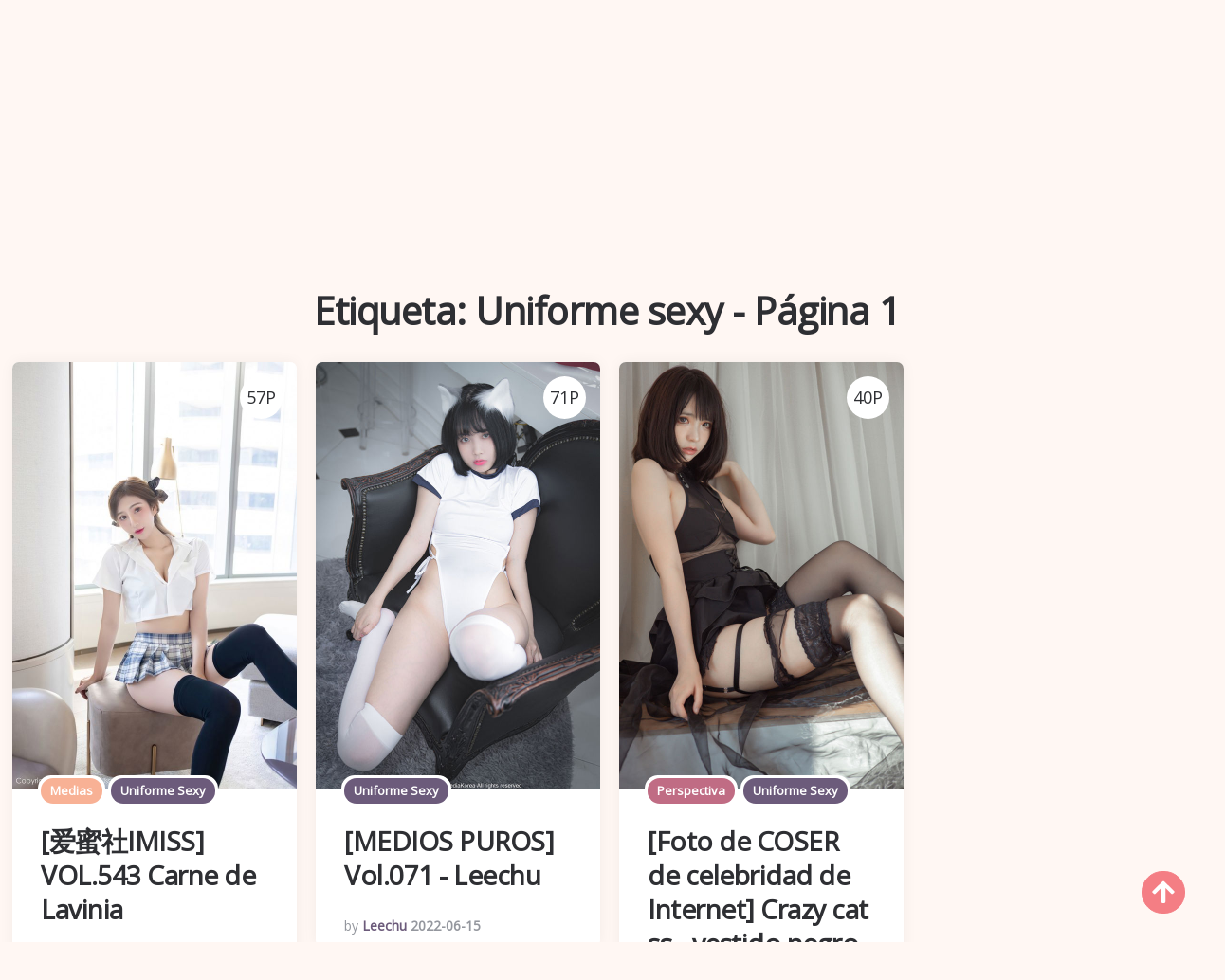

--- FILE ---
content_type: text/html; charset=utf-8
request_url: https://es.bestxboobs.com/tag_info/d4hslur
body_size: 12787
content:


<!DOCTYPE html>
<html lang="es" prefix="og: https://ogp.me/ns#">
<head>
	<meta charset="utf-8">
		<meta name="viewport" content="width=device-width, initial-scale=1, shrink-to-fit=no">
	<meta name="theme-color" content="#ccebf6">
	<link rel="icon" href="https://res.bestxboobs.com/bestxboobs/favicon.ico" type="image/x-icon">
	<meta property="og:type" content="website">
	<meta property="og:site_name" content="BestXBoobs.Com">
	<title>Etiqueta: Uniforme sexy - P&#xE1;gina 1,BestXBoobs - Cute Girl HD Hermosos &#xE1;lbumes de fotos sexy</title>
        <meta property="og:title" content="Etiqueta: Uniforme sexy - P&#xE1;gina 1,BestXBoobs - Cute Girl HD Hermosos &#xE1;lbumes de fotos sexy">
	<link rel="alternate" hreflang="zh-cn" href="https://cn.bestxboobs.com/tag_info/d4hslur"><link rel="alternate" hreflang="zh-tw" href="https://tw.bestxboobs.com/tag_info/d4hslur"><link rel="alternate" hreflang="zh-hk" href="https://tw.bestxboobs.com/tag_info/d4hslur"><link rel="alternate" hreflang="zh-sg" href="https://tw.bestxboobs.com/tag_info/d4hslur"><link rel="alternate" hreflang="en" href="https://en.bestxboobs.com/tag_info/d4hslur"><link rel="alternate" hreflang="ja" href="https://ja.bestxboobs.com/tag_info/d4hslur"><link rel="alternate" hreflang="ko" href="https://ko.bestxboobs.com/tag_info/d4hslur"><link rel="alternate" hreflang="ru" href="https://ru.bestxboobs.com/tag_info/d4hslur"><link rel="alternate" hreflang="de" href="https://de.bestxboobs.com/tag_info/d4hslur"><link rel="alternate" hreflang="fr" href="https://fr.bestxboobs.com/tag_info/d4hslur"><link rel="alternate" hreflang="es" href="https://es.bestxboobs.com/tag_info/d4hslur"><link rel="alternate" hreflang="pt" href="https://pt.bestxboobs.com/tag_info/d4hslur"><link rel="alternate" hreflang="it" href="https://it.bestxboobs.com/tag_info/d4hslur"><link rel="alternate" hreflang="nl" href="https://nl.bestxboobs.com/tag_info/d4hslur"><link rel="alternate" hreflang="pl" href="https://pl.bestxboobs.com/tag_info/d4hslur"><link rel="alternate" hreflang="id" href="https://id.bestxboobs.com/tag_info/d4hslur"><link rel="alternate" hreflang="th" href="https://th.bestxboobs.com/tag_info/d4hslur"><link rel="alternate" hreflang="vi" href="https://vi.bestxboobs.com/tag_info/d4hslur"><link rel="alternate" hreflang="x-default" href="https://en.bestxboobs.com/tag_info/d4hslur">
	<meta name="keywords" content="Etiqueta[Uniforme sexy],BestXBoobs - Cute Girl HD Hermosos &#xE1;lbumes de fotos sexy">
	<meta name="description" content="Etiqueta[Uniforme sexy] - P&#xE1;gina 1,BestXBoobs - Cute Girl HD Hermosos &#xE1;lbumes de fotos sexy">
<meta property="og:description" content="Etiqueta[Uniforme sexy] - P&#xE1;gina 1,BestXBoobs - Cute Girl HD Hermosos &#xE1;lbumes de fotos sexy">
	<link rel="canonical" href="https://es.bestxboobs.com/tag_info/d4hslur">
<meta property="og:url" content="https://es.bestxboobs.com/tag_info/d4hslur">
<meta property="og:image" content="https://es.bestxboobs.com/bestxboobs/css/images/logo_1093x228_alpha.png">
<meta property="og:image:width" content="1093">
<meta property="og:image:height" content="228">
	<script type="application/ld&#x2B;json"></script>
	<base href="/">
	<!-- Global site tag (gtag.js) - Google Analytics --><script async src="https://www.googletagmanager.com/gtag/js?id=G-XBCEYKXJDF"></script><script>	window.dataLayer = window.dataLayer || [];	function gtag() { dataLayer.push(arguments); }	gtag('js', new Date());	gtag('config', 'G-XBCEYKXJDF');</script>
    <link rel="stylesheet" href="https://res.bestxboobs.com/bestxboobs/css/bootstrap.min.css">
    <link rel="stylesheet" href="https://res.bestxboobs.com/bestxboobs/lib/lightbox2/css/lightbox.min.css">
    <link rel="stylesheet" href="https://res.bestxboobs.com/bestxboobs/css/flickity.min.css">
	<link rel="preconnect" href="https://fonts.googleapis.com">
	<link rel="preconnect" href="https://fonts.gstatic.com" crossorigin>
	<link href="https://fonts.googleapis.com/css2?family=Open+Sans&display=swap" rel="stylesheet">
	<link href="https://res.bestxboobs.com/bestxboobs/css/icomoon/style.css" rel="stylesheet">
	<link rel="stylesheet" href="https://res.bestxboobs.com/bestxboobs/lib/jquery-modal/jquery.modal.min.css?v=20260118083044">
	<link rel="stylesheet" href="https://res.bestxboobs.com/bestxboobs/components.min.css?v=20260118083044">
	<link rel="alternate" type="application/rss+xml" title="RSS Feed for bestxboobs.com" href="https://rss.bestxboobs.com/api/es/rss">
	<style>
		.lg-has-iframe {
			position: absolute;
			top: 0px;
			bottom: 0px;
		}

		iframe.lg-object {
			width: 400px !important;
			height: 800px !important;
			margin-top: 0px !important;
		}
	</style>
		<script type='text/javascript' src='//t84c3srgclc9.com/7d/a3/54/7da35405065b7e946746305cc5c31518.js'></script>
</head>
<body>
	<div id="root">
		<header id="site-header" class="site-header logo-below-nav sticky-nav sticky-mobile-nav" style><div class="mobile-header mobile-only"><div class="toggle toggle-menu mobile-toggle"><span><i class="icon-menu"></i></span><span class="screen-reader-text">Menu</span></div>
    <div class="logo-wrapper"><a class="on-popunder custom-logo-link" href="https://es.bestxboobs.com/" title="BestXBoobs"><img src="https://es.bestxboobs.com/bestxboobs/css/images/logo_1093x228_alpha.png" alt="BestXBoobs" class="custom-logo resize-on-sticky lazyloaded" width="280" height="55"></a></div>
    <div class="toggle toggle-search mobile-toggle"><span><i class="icon-search"></i></span><span class="screen-reader-text">Search</span></div></div>


<div class="container header-layout-wrapper"><div class="primary-menu-container"><div class="toggle toggle-menu" style="width: 115px;"><span class="has-toggle-text"><i class="icon-menu"></i>Menu</span></div>

<nav class="menu-primary-navigation-container"><ul id="primary-nav" class="primary-nav"><li id="menu-item-10" class="menu-item menu-item-type-taxonomy menu-item-object-category menu-item-10"><a class="on-popunder" href="https://es.bestxboobs.com/">&#xC1;lbumes de fotos destacados</a></li><li id="menu-item-11" class="menu-item menu-item-type-taxonomy menu-item-object-category &#xA;                    menu-item-has-children menu-item-11"><a href="javascript:void(0);">Zona</a><ul class="sub-menu"><li id="menu-item-12" class="menu-item menu-item-type-taxonomy &#xA;                            menu-item-object-category menu-item-12"><a class="on-popunder" href="/region_info/1kdmdxf">Jap&#xF3;n</a></li><li id="menu-item-13" class="menu-item menu-item-type-taxonomy &#xA;                            menu-item-object-category menu-item-13"><a class="on-popunder" href="/region_info/6786c4v">Corea</a></li><li id="menu-item-14" class="menu-item menu-item-type-taxonomy &#xA;                            menu-item-object-category menu-item-14"><a class="on-popunder" href="/region_info/1uus2sb">Europa y America</a></li><li id="menu-item-15" class="menu-item menu-item-type-taxonomy &#xA;                            menu-item-object-category menu-item-15"><a class="on-popunder" href="/region_info/v2jllx5">China continental</a></li><li id="menu-item-16" class="menu-item menu-item-type-taxonomy &#xA;                            menu-item-object-category menu-item-16"><a class="on-popunder" href="/region_info/120ypa6">Tailandia</a></li><li id="menu-item-17" class="menu-item menu-item-type-taxonomy &#xA;                            menu-item-object-category menu-item-17"><a class="on-popunder" href="/region_info/6htrvf1">Taiw&#xE1;n</a></li></ul></li><li id="menu-item-18" class="menu-item menu-item-type-taxonomy menu-item-object-category &#xA;                    menu-item-has-children menu-item-18"><a href="javascript:void(0);">Categor&#xED;a</a><ul class="sub-menu"><li id="menu-item-19" class="menu-item menu-item-type-taxonomy &#xA;                            menu-item-object-category menu-item-19"><a class="on-popunder" href="/actors">Chicas</a></li><li id="menu-item-20" class="menu-item menu-item-type-taxonomy &#xA;                            menu-item-object-category menu-item-20"><a class="on-popunder" href="/tags">Etiquetas</a></li><li id="menu-item-21" class="menu-item menu-item-type-taxonomy &#xA;                            menu-item-object-category menu-item-21"><a class="on-popunder" href="/publishers">Fot&#xF3;grafos</a></li></ul></li><li id="menu-item-22" class="menu-item menu-item-type-taxonomy menu-item-object-category &#xA;                    menu-item-has-children menu-item-22"><a href="javascript:void(0);">Chicas</a><ul class="sub-menu"><li id="menu-item-23" class="menu-item menu-item-type-taxonomy &#xA;                            menu-item-object-category menu-item-23"><a class="on-popunder" href="/actor_info/6mtdm78">Yang Chenchen</a></li><li id="menu-item-24" class="menu-item menu-item-type-taxonomy &#xA;                            menu-item-object-category menu-item-24"><a class="on-popunder" href="/actor_info/vx0ub5a">Wang Yuan</a></li><li id="menu-item-25" class="menu-item menu-item-type-taxonomy &#xA;                            menu-item-object-category menu-item-25"><a class="on-popunder" href="/actor_info/aw646df">Mayumi Yamanaka</a></li><li id="menu-item-26" class="menu-item menu-item-type-taxonomy &#xA;                            menu-item-object-category menu-item-26"><a class="on-popunder" href="/actor_info/5zfb0pn">Zhou Yuki</a></li><li id="menu-item-27" class="menu-item menu-item-type-taxonomy &#xA;                            menu-item-object-category menu-item-27"><a class="on-popunder" href="/actor_info/1xly79f">Zhou Yanxi</a></li><li id="menu-item-28" class="menu-item menu-item-type-taxonomy &#xA;                            menu-item-object-category menu-item-28"><a class="on-popunder" href="/actor_info/a8rlodc">Asami Kondo</a></li><li id="menu-item-29" class="menu-item menu-item-type-taxonomy &#xA;                            menu-item-object-category menu-item-29"><a class="on-popunder" href="/actor_info/h1xttze">Kamimae Tsukasa</a></li><li id="menu-item-30" class="menu-item menu-item-type-taxonomy &#xA;                            menu-item-object-category menu-item-30"><a class="on-popunder" href="/actor_info/5ytiaqo">Bot&#xED;n de shiba shiba</a></li><li id="menu-item-31" class="menu-item menu-item-type-taxonomy &#xA;                            menu-item-object-category menu-item-31"><a class="on-popunder" href="/actor_info/hm2d321">Anju Kozuki</a></li><li id="menu-item-32" class="menu-item menu-item-type-taxonomy &#xA;                            menu-item-object-category menu-item-32"><a class="on-popunder" href="/actor_info/ve0io5p">Daji_Toxic</a></li><li id="menu-item-33" class="menu-item menu-item-type-taxonomy &#xA;                            menu-item-object-category menu-item-33"><a class="on-popunder" href="/actors">Carga m&#xE1;s</a></li></ul></li><li id="menu-item-34" class="menu-item menu-item-type-taxonomy menu-item-object-category &#xA;                    menu-item-has-children menu-item-34"><a href="javascript:void(0);">Etiquetas</a><ul class="sub-menu"><li id="menu-item-35" class="menu-item menu-item-type-taxonomy &#xA;                            menu-item-object-category menu-item-35"><a class="on-popunder" href="/tag_info/6uxgu2u">Within Temptation</a></li><li id="menu-item-36" class="menu-item menu-item-type-taxonomy &#xA;                            menu-item-object-category menu-item-36"><a class="on-popunder" href="/tag_info/ak5hw4h">Hermana</a></li><li id="menu-item-37" class="menu-item menu-item-type-taxonomy &#xA;                            menu-item-object-category menu-item-37"><a class="on-popunder" href="/tag_info/54yghz0">Modelo de licitaci&#xF3;n</a></li><li id="menu-item-38" class="menu-item menu-item-type-taxonomy &#xA;                            menu-item-object-category menu-item-38"><a class="on-popunder" href="/tag_info/vzd3r9p">Bonitas piernas</a></li><li id="menu-item-39" class="menu-item menu-item-type-taxonomy &#xA;                            menu-item-object-category menu-item-39"><a class="on-popunder" href="/tag_info/v8ccmtp">Belleza sexy</a></li><li id="menu-item-40" class="menu-item menu-item-type-taxonomy &#xA;                            menu-item-object-category menu-item-40"><a class="on-popunder" href="/tag_info/1esb2dj">Hermosos pechos</a></li><li id="menu-item-41" class="menu-item menu-item-type-taxonomy &#xA;                            menu-item-object-category menu-item-41"><a class="on-popunder" href="/tag_info/6hf9zxj">COSPLAY</a></li><li id="menu-item-42" class="menu-item menu-item-type-taxonomy &#xA;                            menu-item-object-category menu-item-42"><a class="on-popunder" href="/tag_info/hlb623h">Alambre negro</a></li><li id="menu-item-43" class="menu-item menu-item-type-taxonomy &#xA;                            menu-item-object-category menu-item-43"><a class="on-popunder" href="/tag_info/uxkpjwg">revista</a></li><li id="menu-item-44" class="menu-item menu-item-type-taxonomy &#xA;                            menu-item-object-category menu-item-44"><a class="on-popunder" href="/tag_info/unui7rm">Refrescante</a></li><li id="menu-item-45" class="menu-item menu-item-type-taxonomy &#xA;                            menu-item-object-category menu-item-45"><a class="on-popunder" href="/tags">Carga m&#xE1;s</a></li></ul></li><li id="menu-item-46" class="menu-item menu-item-type-taxonomy menu-item-object-category &#xA;                    menu-item-has-children menu-item-46"><a href="javascript:void(0);">Fot&#xF3;grafos</a><ul class="sub-menu"><li id="menu-item-47" class="menu-item menu-item-type-taxonomy &#xA;                            menu-item-object-category menu-item-47"><a class="on-popunder" href="/publisher_info/5mgnepw">Empresario</a></li><li id="menu-item-48" class="menu-item menu-item-type-taxonomy &#xA;                            menu-item-object-category menu-item-48"><a class="on-popunder" href="/publisher_info/67rvqxe">Belleza de la red</a></li><li id="menu-item-49" class="menu-item menu-item-type-taxonomy &#xA;                            menu-item-object-category menu-item-49"><a class="on-popunder" href="/publisher_info/104cltd">Aturdidor del amor del c&#xED;rculo de Youguo</a></li><li id="menu-item-50" class="menu-item menu-item-type-taxonomy &#xA;                            menu-item-object-category menu-item-50"><a class="on-popunder" href="/publisher_info/agfgztq">LovePop</a></li><li id="menu-item-51" class="menu-item menu-item-type-taxonomy &#xA;                            menu-item-object-category menu-item-51"><a class="on-popunder" href="/publisher_info/hfoxh0b">DGC</a></li><li id="menu-item-52" class="menu-item menu-item-type-taxonomy &#xA;                            menu-item-object-category menu-item-52"><a class="on-popunder" href="/publisher_info/vlouw3g">Gabinete de Li</a></li><li id="menu-item-53" class="menu-item menu-item-type-taxonomy &#xA;                            menu-item-object-category menu-item-53"><a class="on-popunder" href="/publisher_info/hoq70tl">Minisuka.tv</a></li><li id="menu-item-54" class="menu-item menu-item-type-taxonomy &#xA;                            menu-item-object-category menu-item-54"><a class="on-popunder" href="/publisher_info/50q9ikr">RQ-STAR</a></li><li id="menu-item-55" class="menu-item menu-item-type-taxonomy &#xA;                            menu-item-object-category menu-item-55"><a class="on-popunder" href="/publisher_info/uqvvo7j">Extra&#xF1;o e interesante</a></li><li id="menu-item-56" class="menu-item menu-item-type-taxonomy &#xA;                            menu-item-object-category menu-item-56"><a class="on-popunder" href="/publisher_info/1sjh4vt">Digi-Gra</a></li><li id="menu-item-57" class="menu-item menu-item-type-taxonomy &#xA;                            menu-item-object-category menu-item-57"><a class="on-popunder" href="/publishers">Carga m&#xE1;s</a></li></ul></li><li id="menu-item-58" class="menu-item menu-item-type-taxonomy menu-item-object-category &#xA;                    menu-item-has-children menu-item-58"><a href="javascript:void(0);">Idiomas</a><ul class="sub-menu"><li id="menu-item-59" class="menu-item menu-item-type-taxonomy &#xA;                            menu-item-object-category menu-item-59"><a class="on-popunder" href="https://cn.bestxboobs.com/tag_info/d4hslur">&#x7B80;&#x4F53;&#x4E2D;&#x6587;</a></li><li id="menu-item-60" class="menu-item menu-item-type-taxonomy &#xA;                            menu-item-object-category menu-item-60"><a class="on-popunder" href="https://tw.bestxboobs.com/tag_info/d4hslur">&#x7E41;&#x9AD4;&#x4E2D;&#x6587;</a></li><li id="menu-item-61" class="menu-item menu-item-type-taxonomy &#xA;                            menu-item-object-category menu-item-61"><a class="on-popunder" href="https://en.bestxboobs.com/tag_info/d4hslur">English</a></li><li id="menu-item-62" class="menu-item menu-item-type-taxonomy &#xA;                            menu-item-object-category menu-item-62"><a class="on-popunder" href="https://ja.bestxboobs.com/tag_info/d4hslur">&#x65E5;&#x672C;&#x8A9E;</a></li><li id="menu-item-63" class="menu-item menu-item-type-taxonomy &#xA;                            menu-item-object-category menu-item-63"><a class="on-popunder" href="https://ko.bestxboobs.com/tag_info/d4hslur">&#xD55C;&#xAD6D;&#xC5B4;</a></li><li id="menu-item-64" class="menu-item menu-item-type-taxonomy &#xA;                            menu-item-object-category menu-item-64"><a class="on-popunder" href="https://id.bestxboobs.com/tag_info/d4hslur">Bahasa Indonesia</a></li><li id="menu-item-65" class="menu-item menu-item-type-taxonomy &#xA;                            menu-item-object-category menu-item-65"><a class="on-popunder" href="https://th.bestxboobs.com/tag_info/d4hslur">&#xE44;&#xE17;&#xE22;</a></li><li id="menu-item-66" class="menu-item menu-item-type-taxonomy &#xA;                            menu-item-object-category menu-item-66"><a class="on-popunder" href="https://vi.bestxboobs.com/tag_info/d4hslur">Ti&#x1EBF;ng Vi&#x1EC7;t</a></li><li id="menu-item-67" class="menu-item menu-item-type-taxonomy &#xA;                            menu-item-object-category menu-item-67"><a class="on-popunder" href="https://ru.bestxboobs.com/tag_info/d4hslur">P&#x443;&#x441;&#x441;&#x43A;&#x438;&#x439;</a></li><li id="menu-item-68" class="menu-item menu-item-type-taxonomy &#xA;                            menu-item-object-category menu-item-68"><a class="on-popunder" href="https://de.bestxboobs.com/tag_info/d4hslur">Deutsche</a></li><li id="menu-item-69" class="menu-item menu-item-type-taxonomy &#xA;                            menu-item-object-category menu-item-69"><a class="on-popunder" href="https://fr.bestxboobs.com/tag_info/d4hslur">Fran&#xE7;ais</a></li><li id="menu-item-70" class="menu-item menu-item-type-taxonomy &#xA;                            menu-item-object-category menu-item-70"><a class="on-popunder" href="https://es.bestxboobs.com/tag_info/d4hslur">Espa&#xF1;ol</a></li><li id="menu-item-71" class="menu-item menu-item-type-taxonomy &#xA;                            menu-item-object-category menu-item-71"><a class="on-popunder" href="https://pt.bestxboobs.com/tag_info/d4hslur">Portugu&#xEA;s</a></li><li id="menu-item-72" class="menu-item menu-item-type-taxonomy &#xA;                            menu-item-object-category menu-item-72"><a class="on-popunder" href="https://it.bestxboobs.com/tag_info/d4hslur">Italiano</a></li><li id="menu-item-73" class="menu-item menu-item-type-taxonomy &#xA;                            menu-item-object-category menu-item-73"><a class="on-popunder" href="https://nl.bestxboobs.com/tag_info/d4hslur">Nederlands</a></li><li id="menu-item-74" class="menu-item menu-item-type-taxonomy &#xA;                            menu-item-object-category menu-item-74"><a class="on-popunder" href="https://pl.bestxboobs.com/tag_info/d4hslur">Polskie</a></li></ul></li><li id="menu-item-75" class="menu-item menu-item-type-taxonomy menu-item-object-category menu-item-75"><a class="on-popunder" href="/l2257">2257</a></li><li id="menu-item-76" class="menu-item menu-item-type-taxonomy menu-item-object-category menu-item-76"><a class="on-popunder" href="https://assgirlz.com" title="NSFW Album Site">NSFW Album Site</a></li></ul></nav>
<div class="toggle toggle-search" style="width: 115px;"><span class="has-toggle-text"><i class="icon-search"></i>Search</span></div></div></div></header>
<div class="site-search show-search"><span class="toggle-search"><i class="icon-cancel"></i></span>
    <input type="hidden" value="/search_best_boobs_album" id="hidSearchPath">
    <form role="search" method="get" class="search-form" action action="/tag_info/d4hslur"><label for="search-form"><span class="screen-reader-text">Search for:</span></label>
        <input id="txtSearchKey" type="search" class="search-field" placeholder="Busque la palabra clave" name="s">
        <button id="btSearch" type="submit" class="search-submit"><i class="icon-search"></i><span class="screen-reader-text">Busque la palabra clave</span></button></form>
    <div class="widget widget_tag_cloud"><h2 class="widgettitle">Tags</h2>
        <div class="tagcloud"><a href="/tag_info/6uxgu2u" class="on-popunder need-hide tag-cloud-link tag-link-5 tag-link-position-5" style="font-size: 22pt;" aria-label="Within Temptation">Within Temptation</a><a href="/tag_info/ak5hw4h" class="on-popunder need-hide tag-cloud-link tag-link-2 tag-link-position-2" style="font-size: 22pt;" aria-label="Hermana">Hermana</a><a href="/tag_info/54yghz0" class="on-popunder need-hide tag-cloud-link tag-link-2 tag-link-position-2" style="font-size: 22pt;" aria-label="Modelo de licitaci&#xF3;n">Modelo de licitaci&#xF3;n</a><a href="/tag_info/vzd3r9p" class="on-popunder need-hide tag-cloud-link tag-link-1 tag-link-position-1" style="font-size: 22pt;" aria-label="Bonitas piernas">Bonitas piernas</a><a href="/tag_info/v8ccmtp" class="on-popunder need-hide tag-cloud-link tag-link-2 tag-link-position-2" style="font-size: 22pt;" aria-label="Belleza sexy">Belleza sexy</a><a href="/tag_info/1esb2dj" class="on-popunder need-hide tag-cloud-link tag-link-3 tag-link-position-3" style="font-size: 22pt;" aria-label="Hermosos pechos">Hermosos pechos</a><a href="/tag_info/6hf9zxj" class="on-popunder need-hide tag-cloud-link tag-link-1 tag-link-position-1" style="font-size: 22pt;" aria-label="COSPLAY">COSPLAY</a><a href="/tag_info/hlb623h" class="on-popunder need-hide tag-cloud-link tag-link-1 tag-link-position-1" style="font-size: 22pt;" aria-label="Alambre negro">Alambre negro</a><a href="/tag_info/uxkpjwg" class="on-popunder need-hide tag-cloud-link tag-link-4 tag-link-position-4" style="font-size: 22pt;" aria-label="revista">revista</a><a href="/tag_info/unui7rm" class="on-popunder need-hide tag-cloud-link tag-link-4 tag-link-position-4" style="font-size: 22pt;" aria-label="Refrescante">Refrescante</a><a href="/tags" class="on-popunder need-hide tag-cloud-link tag-link-1 tag-link-position-1" style="font-size: 22pt;" aria-label="Carga m&#xE1;s">Carga m&#xE1;s</a></div></div></div>
<div class="body-fade toggle-menu" xmlns="http://www.w3.org/1999/html"></div>
<aside class="mobile-navigation slide-menu sidebar" aria-label="Left Menu"><span class="close-menu toggle-menu"><i class="icon-cancel"></i></span>
<div class="logo-wrapper"><a class="on-popunder custom-logo-link" href="https://es.bestxboobs.com/" title="BestXBoobs"><img src="https://es.bestxboobs.com/bestxboobs/css/images/logo_1093x228_alpha.png" alt="BestXBoobs" class="custom-logo resize-on-sticky lazyloaded" width="200" height="38"></a></div>
<nav class="primary-nav-sidebar-wrapper"><ul id="primary-nav-sidebar" class="primary-nav-sidebar"><li class="menu-item menu-item-type-taxonomy menu-item-object-category menu-item-10"><a class="on-popunder need-hide" href="https://es.bestxboobs.com/">&#xC1;lbumes de fotos destacados</a>
                            <span class="expand"></span></li><li class="menu-item menu-item-type-taxonomy menu-item-object-category menu-item-has-children menu-item-11"><a href="javascript:void(0);">Zona</a>
                            <span class="expand"></span><ul class="sub-menu"><li class="menu-item menu-item-type-taxonomy menu-item-object-category menu-item-12"><a class="on-popunder need-hide" href="/region_info/1kdmdxf">Jap&#xF3;n</a>
                                        <span class="expand"></span></li><li class="menu-item menu-item-type-taxonomy menu-item-object-category menu-item-13"><a class="on-popunder need-hide" href="/region_info/6786c4v">Corea</a>
                                        <span class="expand"></span></li><li class="menu-item menu-item-type-taxonomy menu-item-object-category menu-item-14"><a class="on-popunder need-hide" href="/region_info/1uus2sb">Europa y America</a>
                                        <span class="expand"></span></li><li class="menu-item menu-item-type-taxonomy menu-item-object-category menu-item-15"><a class="on-popunder need-hide" href="/region_info/v2jllx5">China continental</a>
                                        <span class="expand"></span></li><li class="menu-item menu-item-type-taxonomy menu-item-object-category menu-item-16"><a class="on-popunder need-hide" href="/region_info/120ypa6">Tailandia</a>
                                        <span class="expand"></span></li><li class="menu-item menu-item-type-taxonomy menu-item-object-category menu-item-17"><a class="on-popunder need-hide" href="/region_info/6htrvf1">Taiw&#xE1;n</a>
                                        <span class="expand"></span></li></ul></li><li class="menu-item menu-item-type-taxonomy menu-item-object-category menu-item-has-children menu-item-18"><a href="javascript:void(0);">Categor&#xED;a</a>
                            <span class="expand"></span><ul class="sub-menu"><li class="menu-item menu-item-type-taxonomy menu-item-object-category menu-item-19"><a class="on-popunder need-hide" href="/actors">Chicas</a>
                                        <span class="expand"></span></li><li class="menu-item menu-item-type-taxonomy menu-item-object-category menu-item-20"><a class="on-popunder need-hide" href="/tags">Etiquetas</a>
                                        <span class="expand"></span></li><li class="menu-item menu-item-type-taxonomy menu-item-object-category menu-item-21"><a class="on-popunder need-hide" href="/publishers">Fot&#xF3;grafos</a>
                                        <span class="expand"></span></li></ul></li><li class="menu-item menu-item-type-taxonomy menu-item-object-category menu-item-has-children menu-item-22"><a href="javascript:void(0);">Chicas</a>
                            <span class="expand"></span><ul class="sub-menu"><li class="menu-item menu-item-type-taxonomy menu-item-object-category menu-item-23"><a class="on-popunder need-hide" href="/actor_info/6mtdm78">Yang Chenchen</a>
                                        <span class="expand"></span></li><li class="menu-item menu-item-type-taxonomy menu-item-object-category menu-item-24"><a class="on-popunder need-hide" href="/actor_info/vx0ub5a">Wang Yuan</a>
                                        <span class="expand"></span></li><li class="menu-item menu-item-type-taxonomy menu-item-object-category menu-item-25"><a class="on-popunder need-hide" href="/actor_info/aw646df">Mayumi Yamanaka</a>
                                        <span class="expand"></span></li><li class="menu-item menu-item-type-taxonomy menu-item-object-category menu-item-26"><a class="on-popunder need-hide" href="/actor_info/5zfb0pn">Zhou Yuki</a>
                                        <span class="expand"></span></li><li class="menu-item menu-item-type-taxonomy menu-item-object-category menu-item-27"><a class="on-popunder need-hide" href="/actor_info/1xly79f">Zhou Yanxi</a>
                                        <span class="expand"></span></li><li class="menu-item menu-item-type-taxonomy menu-item-object-category menu-item-28"><a class="on-popunder need-hide" href="/actor_info/a8rlodc">Asami Kondo</a>
                                        <span class="expand"></span></li><li class="menu-item menu-item-type-taxonomy menu-item-object-category menu-item-29"><a class="on-popunder need-hide" href="/actor_info/h1xttze">Kamimae Tsukasa</a>
                                        <span class="expand"></span></li><li class="menu-item menu-item-type-taxonomy menu-item-object-category menu-item-30"><a class="on-popunder need-hide" href="/actor_info/5ytiaqo">Bot&#xED;n de shiba shiba</a>
                                        <span class="expand"></span></li><li class="menu-item menu-item-type-taxonomy menu-item-object-category menu-item-31"><a class="on-popunder need-hide" href="/actor_info/hm2d321">Anju Kozuki</a>
                                        <span class="expand"></span></li><li class="menu-item menu-item-type-taxonomy menu-item-object-category menu-item-32"><a class="on-popunder need-hide" href="/actor_info/ve0io5p">Daji_Toxic</a>
                                        <span class="expand"></span></li><li class="menu-item menu-item-type-taxonomy menu-item-object-category menu-item-33"><a class="on-popunder need-hide" href="/actors">Carga m&#xE1;s</a>
                                        <span class="expand"></span></li></ul></li><li class="menu-item menu-item-type-taxonomy menu-item-object-category menu-item-has-children menu-item-34"><a href="javascript:void(0);">Etiquetas</a>
                            <span class="expand"></span><ul class="sub-menu"><li class="menu-item menu-item-type-taxonomy menu-item-object-category menu-item-35"><a class="on-popunder need-hide" href="/tag_info/6uxgu2u">Within Temptation</a>
                                        <span class="expand"></span></li><li class="menu-item menu-item-type-taxonomy menu-item-object-category menu-item-36"><a class="on-popunder need-hide" href="/tag_info/ak5hw4h">Hermana</a>
                                        <span class="expand"></span></li><li class="menu-item menu-item-type-taxonomy menu-item-object-category menu-item-37"><a class="on-popunder need-hide" href="/tag_info/54yghz0">Modelo de licitaci&#xF3;n</a>
                                        <span class="expand"></span></li><li class="menu-item menu-item-type-taxonomy menu-item-object-category menu-item-38"><a class="on-popunder need-hide" href="/tag_info/vzd3r9p">Bonitas piernas</a>
                                        <span class="expand"></span></li><li class="menu-item menu-item-type-taxonomy menu-item-object-category menu-item-39"><a class="on-popunder need-hide" href="/tag_info/v8ccmtp">Belleza sexy</a>
                                        <span class="expand"></span></li><li class="menu-item menu-item-type-taxonomy menu-item-object-category menu-item-40"><a class="on-popunder need-hide" href="/tag_info/1esb2dj">Hermosos pechos</a>
                                        <span class="expand"></span></li><li class="menu-item menu-item-type-taxonomy menu-item-object-category menu-item-41"><a class="on-popunder need-hide" href="/tag_info/6hf9zxj">COSPLAY</a>
                                        <span class="expand"></span></li><li class="menu-item menu-item-type-taxonomy menu-item-object-category menu-item-42"><a class="on-popunder need-hide" href="/tag_info/hlb623h">Alambre negro</a>
                                        <span class="expand"></span></li><li class="menu-item menu-item-type-taxonomy menu-item-object-category menu-item-43"><a class="on-popunder need-hide" href="/tag_info/uxkpjwg">revista</a>
                                        <span class="expand"></span></li><li class="menu-item menu-item-type-taxonomy menu-item-object-category menu-item-44"><a class="on-popunder need-hide" href="/tag_info/unui7rm">Refrescante</a>
                                        <span class="expand"></span></li><li class="menu-item menu-item-type-taxonomy menu-item-object-category menu-item-45"><a class="on-popunder need-hide" href="/tags">Carga m&#xE1;s</a>
                                        <span class="expand"></span></li></ul></li><li class="menu-item menu-item-type-taxonomy menu-item-object-category menu-item-has-children menu-item-46"><a href="javascript:void(0);">Fot&#xF3;grafos</a>
                            <span class="expand"></span><ul class="sub-menu"><li class="menu-item menu-item-type-taxonomy menu-item-object-category menu-item-47"><a class="on-popunder need-hide" href="/publisher_info/5mgnepw">Empresario</a>
                                        <span class="expand"></span></li><li class="menu-item menu-item-type-taxonomy menu-item-object-category menu-item-48"><a class="on-popunder need-hide" href="/publisher_info/67rvqxe">Belleza de la red</a>
                                        <span class="expand"></span></li><li class="menu-item menu-item-type-taxonomy menu-item-object-category menu-item-49"><a class="on-popunder need-hide" href="/publisher_info/104cltd">Aturdidor del amor del c&#xED;rculo de Youguo</a>
                                        <span class="expand"></span></li><li class="menu-item menu-item-type-taxonomy menu-item-object-category menu-item-50"><a class="on-popunder need-hide" href="/publisher_info/agfgztq">LovePop</a>
                                        <span class="expand"></span></li><li class="menu-item menu-item-type-taxonomy menu-item-object-category menu-item-51"><a class="on-popunder need-hide" href="/publisher_info/hfoxh0b">DGC</a>
                                        <span class="expand"></span></li><li class="menu-item menu-item-type-taxonomy menu-item-object-category menu-item-52"><a class="on-popunder need-hide" href="/publisher_info/vlouw3g">Gabinete de Li</a>
                                        <span class="expand"></span></li><li class="menu-item menu-item-type-taxonomy menu-item-object-category menu-item-53"><a class="on-popunder need-hide" href="/publisher_info/hoq70tl">Minisuka.tv</a>
                                        <span class="expand"></span></li><li class="menu-item menu-item-type-taxonomy menu-item-object-category menu-item-54"><a class="on-popunder need-hide" href="/publisher_info/50q9ikr">RQ-STAR</a>
                                        <span class="expand"></span></li><li class="menu-item menu-item-type-taxonomy menu-item-object-category menu-item-55"><a class="on-popunder need-hide" href="/publisher_info/uqvvo7j">Extra&#xF1;o e interesante</a>
                                        <span class="expand"></span></li><li class="menu-item menu-item-type-taxonomy menu-item-object-category menu-item-56"><a class="on-popunder need-hide" href="/publisher_info/1sjh4vt">Digi-Gra</a>
                                        <span class="expand"></span></li><li class="menu-item menu-item-type-taxonomy menu-item-object-category menu-item-57"><a class="on-popunder need-hide" href="/publishers">Carga m&#xE1;s</a>
                                        <span class="expand"></span></li></ul></li><li class="menu-item menu-item-type-taxonomy menu-item-object-category menu-item-has-children menu-item-58"><a href="javascript:void(0);">Idiomas</a>
                            <span class="expand"></span><ul class="sub-menu"><li class="menu-item menu-item-type-taxonomy menu-item-object-category menu-item-59"><a class="on-popunder need-hide" href="https://cn.bestxboobs.com/tag_info/d4hslur">&#x7B80;&#x4F53;&#x4E2D;&#x6587;</a>
                                        <span class="expand"></span></li><li class="menu-item menu-item-type-taxonomy menu-item-object-category menu-item-60"><a class="on-popunder need-hide" href="https://tw.bestxboobs.com/tag_info/d4hslur">&#x7E41;&#x9AD4;&#x4E2D;&#x6587;</a>
                                        <span class="expand"></span></li><li class="menu-item menu-item-type-taxonomy menu-item-object-category menu-item-61"><a class="on-popunder need-hide" href="https://en.bestxboobs.com/tag_info/d4hslur">English</a>
                                        <span class="expand"></span></li><li class="menu-item menu-item-type-taxonomy menu-item-object-category menu-item-62"><a class="on-popunder need-hide" href="https://ja.bestxboobs.com/tag_info/d4hslur">&#x65E5;&#x672C;&#x8A9E;</a>
                                        <span class="expand"></span></li><li class="menu-item menu-item-type-taxonomy menu-item-object-category menu-item-63"><a class="on-popunder need-hide" href="https://ko.bestxboobs.com/tag_info/d4hslur">&#xD55C;&#xAD6D;&#xC5B4;</a>
                                        <span class="expand"></span></li><li class="menu-item menu-item-type-taxonomy menu-item-object-category menu-item-64"><a class="on-popunder need-hide" href="https://id.bestxboobs.com/tag_info/d4hslur">Bahasa Indonesia</a>
                                        <span class="expand"></span></li><li class="menu-item menu-item-type-taxonomy menu-item-object-category menu-item-65"><a class="on-popunder need-hide" href="https://th.bestxboobs.com/tag_info/d4hslur">&#xE44;&#xE17;&#xE22;</a>
                                        <span class="expand"></span></li><li class="menu-item menu-item-type-taxonomy menu-item-object-category menu-item-66"><a class="on-popunder need-hide" href="https://vi.bestxboobs.com/tag_info/d4hslur">Ti&#x1EBF;ng Vi&#x1EC7;t</a>
                                        <span class="expand"></span></li><li class="menu-item menu-item-type-taxonomy menu-item-object-category menu-item-67"><a class="on-popunder need-hide" href="https://ru.bestxboobs.com/tag_info/d4hslur">P&#x443;&#x441;&#x441;&#x43A;&#x438;&#x439;</a>
                                        <span class="expand"></span></li><li class="menu-item menu-item-type-taxonomy menu-item-object-category menu-item-68"><a class="on-popunder need-hide" href="https://de.bestxboobs.com/tag_info/d4hslur">Deutsche</a>
                                        <span class="expand"></span></li><li class="menu-item menu-item-type-taxonomy menu-item-object-category menu-item-69"><a class="on-popunder need-hide" href="https://fr.bestxboobs.com/tag_info/d4hslur">Fran&#xE7;ais</a>
                                        <span class="expand"></span></li><li class="menu-item menu-item-type-taxonomy menu-item-object-category menu-item-70"><a class="on-popunder need-hide" href="https://es.bestxboobs.com/tag_info/d4hslur">Espa&#xF1;ol</a>
                                        <span class="expand"></span></li><li class="menu-item menu-item-type-taxonomy menu-item-object-category menu-item-71"><a class="on-popunder need-hide" href="https://pt.bestxboobs.com/tag_info/d4hslur">Portugu&#xEA;s</a>
                                        <span class="expand"></span></li><li class="menu-item menu-item-type-taxonomy menu-item-object-category menu-item-72"><a class="on-popunder need-hide" href="https://it.bestxboobs.com/tag_info/d4hslur">Italiano</a>
                                        <span class="expand"></span></li><li class="menu-item menu-item-type-taxonomy menu-item-object-category menu-item-73"><a class="on-popunder need-hide" href="https://nl.bestxboobs.com/tag_info/d4hslur">Nederlands</a>
                                        <span class="expand"></span></li><li class="menu-item menu-item-type-taxonomy menu-item-object-category menu-item-74"><a class="on-popunder need-hide" href="https://pl.bestxboobs.com/tag_info/d4hslur">Polskie</a>
                                        <span class="expand"></span></li></ul></li><li class="menu-item menu-item-type-taxonomy menu-item-object-category menu-item-75"><a class="on-popunder need-hide" href="/l2257">2257</a>
                            <span class="expand"></span></li><li class="menu-item menu-item-type-taxonomy menu-item-object-category menu-item-76"><a class="on-popunder need-hide" href="https://peachgirlz.com" title="NSFW Album Site">NSFW Album Site</a>
                    <span class="expand"></span></li></ul></nav>
<section id="search-2" class="widget-odd widget-first widget-1 widget widget_search"><form role="search" method="get" class="search-form" action action="/tag_info/d4hslur"><label for="search-form-2"><span class="screen-reader-text">Search for:</span></label>
        <input id="txtSearchKeyLeft" type="search" class="search-field" placeholder="Busque la palabra clave" name="s">
        <button id="btSearchLeft" type="submit" class="search-submit"><i class="icon-search"></i>
            <span class="screen-reader-text">Busque la palabra clave</span></button></form></section>
<section id="kwx_social_widget-6" class="widget-even widget-last widget-2 widget kwx_social_widget"><ul class="social-icons text-icon brand"><li class="social-icon twitter"><a href="https://twitter.com/share?url=https%3a%2f%2fes.bestxboobs.com%2ftag_info%2fd4hslur&amp;text=&amp;via=#" class="twitter need-hide" target="_blank"><span><i class="icon-twitter"></i></span>twitter
            </a></li>
        <li class="social-icon facebook"><a href="https://www.facebook.com/sharer/sharer.php?u=https%3a%2f%2fes.bestxboobs.com%2ftag_info%2fd4hslur" class="facebook need-hide" target="_blank"><span><i class="icon-facebook"></i></span>facebook
            </a></li>
        <li class="social-icon instagram"><a href="javascript:void(0);" class="instagram need-hide" target="_blank"><span><i class="icon-instagram"></i></span>instagram
            </a></li>
        <li class="social-icon tiktok"><a href="javascript:void(0);" class="tiktok need-hide" target="_blank"><span><i class="icon-tiktok"></i></span>TikTok
            </a></li>
        <li class="social-icon odnoklassniki"><a href="https://connect.ok.ru/dk?cmd=WidgetSharePreview&amp;st.cmd=WidgetSharePreview&amp;st.shareUrl=https%3a%2f%2fes.bestxboobs.com%2ftag_info%2fd4hslur" class="odnoklassniki need-hide" target="_blank"><span><i class="icon-odnoklassniki"></i></span>odnoklassniki
            </a></li></ul></section></aside>
<div class="lbn-logo-wrapper"><div class="logo-wrapper"><a class="on-popunder custom-logo-link" href="https://es.bestxboobs.com/" title="BestXBoobs"><img src="https://es.bestxboobs.com/bestxboobs/css/images/logo_1093x228_alpha.png" alt="BestXBoobs" class="custom-logo resize-on-sticky lazyloaded" width="280" height="55"></a></div>
    <p class="tagline">Lindo, Ni&#xF1;as, Hermoso, Alta definici&#xF3;n, Sexy, &#xC1;lbumes de fotos</p></div>
		<a name="list"></a>
<div class="row justify-content-center"><div class="col-24"><h1 style="color: var(--entry-title-link-color); text-align: center;">Etiqueta: Uniforme sexy - P&#xE1;gina 1</h1></div></div>
<div id="List_Id_1" class="row" style="margin-right: 3px; margin-left: 3px; position: relative;" masonry="masonry"><article id="Type_Image_0" class="col-12 col-sm-6 col-md-4 col-lg-3 masnory-item&#xA;                                    flex-box&#xA;                                    has-meta-after-title&#xA;                                    has-meta-before-title&#xA;                                    has-read-more&#xA;                                    has-meta-read-time&#xA;                                    status-publish&#xA;                                    format-standard&#xA;                                    has-post-thumbnail&#xA;                                    sticky" style="flex-direction: column; position: absolute; left: 0px; top: 0px; width: 300px;"><div class="post-thumbnail"><div class="formats-key"><span class="format-sticky">57P</span></div>
                <a class="on-popunder" href="/best_boobs_album/1kh7w1y0xk" title="[&#x7231;&#x871C;&#x793E;IMISS] VOL.543 Carne de Lavinia"><img class="attachment-medium_large size-medium_large wp-post-image lazyloaded lazy-img" src="https://img.bestxboobs.com/6imhhs2/2cef8ad/2msoqd6/4j5gd4ubsj/180/27aqvfl.jpg" data-src="https://img.bestxboobs.com/6imhhs2/2cef8ad/2msoqd6/4j5gd4ubsj/600/5ix5znm.jpg" alt="[&#x7231;&#x871C;&#x793E;IMISS] VOL.543 Carne de Lavinia"></a></div>
            
            <header class="entry-header"><div class="entry-meta before-title"><ul class="author-category-meta"><li class="category-prepend"><span class="screen-reader-text">Posted</span>
                            <i>in</i></li>
                        <li class="category-list"><ul class="post-categories"><li class="cat-slug-art-design cat-id-5"><a href="/tag_info/56azc5w" class="cat-link-5">Medias</a></li><li class="cat-slug-art-design cat-id-3"><a href="/tag_info/d4hslur" class="cat-link-3">Uniforme sexy</a></li></ul></li></ul></div>
                <h3 class="entry-title"><a class="on-popunder" href="/best_boobs_album/1kh7w1y0xk" title="[&#x7231;&#x871C;&#x793E;IMISS] VOL.543 Carne de Lavinia" rel="bookmark">[&#x7231;&#x871C;&#x793E;IMISS] VOL.543 Carne de Lavinia</a></h3>
                <div class="entry-meta after-title"><ul><li class="entry-author-meta"><span class="screen-reader-text">Posted by</span>
                            <i>by</i>
                            <a class="on-popunder" href="/actor_info/5jxscwv" title="Carne Lavinia">Carne Lavinia</a></li>
                        <li class="entry-date"><time datetime="2022-06-20">2022-06-20</time></li></ul></div></header></article><article id="Type_Image_1" class="col-12 col-sm-6 col-md-4 col-lg-3 masnory-item&#xA;                                    flex-box&#xA;                                    has-meta-after-title&#xA;                                    has-meta-before-title&#xA;                                    has-read-more&#xA;                                    has-meta-read-time&#xA;                                    status-publish&#xA;                                    format-standard&#xA;                                    has-post-thumbnail&#xA;                                    sticky" style="flex-direction: column; position: absolute; left: 320px; top: 0px; width: 300px;"><div class="post-thumbnail"><div class="formats-key"><span class="format-sticky">71P</span></div>
                <a class="on-popunder" href="/best_boobs_album/u36f0sww14" title="[MEDIOS PUROS] Vol.071 - Leechu"><img class="attachment-medium_large size-medium_large wp-post-image lazyloaded lazy-img" src="https://img.bestxboobs.com/7gv7qt6/7g96rs8/4rbl69x/307pbodd4t/180/1ggdx2n.jpg" data-src="https://img.bestxboobs.com/7gv7qt6/7g96rs8/4rbl69x/307pbodd4t/600/7akwtbi.jpg" alt="[MEDIOS PUROS] Vol.071 - Leechu"></a></div>
            
            <header class="entry-header"><div class="entry-meta before-title"><ul class="author-category-meta"><li class="category-prepend"><span class="screen-reader-text">Posted</span>
                            <i>in</i></li>
                        <li class="category-list"><ul class="post-categories"><li class="cat-slug-art-design cat-id-3"><a href="/tag_info/d4hslur" class="cat-link-3">Uniforme sexy</a></li></ul></li></ul></div>
                <h3 class="entry-title"><a class="on-popunder" href="/best_boobs_album/u36f0sww14" title="[MEDIOS PUROS] Vol.071 - Leechu" rel="bookmark">[MEDIOS PUROS] Vol.071 - Leechu</a></h3>
                <div class="entry-meta after-title"><ul><li class="entry-author-meta"><span class="screen-reader-text">Posted by</span>
                            <i>by</i>
                            <a class="on-popunder" href="/actor_info/1q0ovri" title="Leechu">Leechu</a></li>
                        <li class="entry-date"><time datetime="2022-06-15">2022-06-15</time></li></ul></div></header></article><article id="Type_Image_2" class="col-12 col-sm-6 col-md-4 col-lg-3 masnory-item&#xA;                                    flex-box&#xA;                                    has-meta-after-title&#xA;                                    has-meta-before-title&#xA;                                    has-read-more&#xA;                                    has-meta-read-time&#xA;                                    status-publish&#xA;                                    format-standard&#xA;                                    has-post-thumbnail&#xA;                                    sticky" style="flex-direction: column; position: absolute; left: 640px; top: 0px; width: 300px;"><div class="post-thumbnail"><div class="formats-key"><span class="format-sticky">40P</span></div>
                <a class="on-popunder" href="/best_boobs_album/h1x8ap0uao" title="[Foto de COSER de celebridad de Internet] Crazy cat ss - vestido negro de alojamiento familiar"><img class="attachment-medium_large size-medium_large wp-post-image lazyloaded lazy-img" src="https://img.bestxboobs.com/6imhhs2/fpfhlhh/fayal6r/54sv1ab31l/180/62yeplw.jpg" data-src="https://img.bestxboobs.com/6imhhs2/fpfhlhh/fayal6r/54sv1ab31l/600/75td3xo.jpg" alt="[Foto de COSER de celebridad de Internet] Crazy cat ss - vestido negro de alojamiento familiar"></a></div>
            
            <header class="entry-header"><div class="entry-meta before-title"><ul class="author-category-meta"><li class="category-prepend"><span class="screen-reader-text">Posted</span>
                            <i>in</i></li>
                        <li class="category-list"><ul class="post-categories"><li class="cat-slug-art-design cat-id-4"><a href="/tag_info/ub769ca" class="cat-link-4">perspectiva</a></li><li class="cat-slug-art-design cat-id-3"><a href="/tag_info/d4hslur" class="cat-link-3">Uniforme sexy</a></li></ul></li></ul></div>
                <h3 class="entry-title"><a class="on-popunder" href="/best_boobs_album/h1x8ap0uao" title="[Foto de COSER de celebridad de Internet] Crazy cat ss - vestido negro de alojamiento familiar" rel="bookmark">[Foto de COSER de celebridad de Internet] Crazy cat ss - vestido negro de alojamiento familiar</a></h3>
                <div class="entry-meta after-title"><ul><li class="entry-author-meta"><span class="screen-reader-text">Posted by</span>
                            <i>by</i>
                            <a class="on-popunder" href="/actor_info/nptpovq" title="Cat ss">Cat ss</a></li>
                        <li class="entry-date"><time datetime="2022-06-18">2022-06-18</time></li></ul></div></header></article><article id="Type_Image_3" class="col-12 col-sm-6 col-md-4 col-lg-3 masnory-item&#xA;                                    flex-box&#xA;                                    has-meta-after-title&#xA;                                    has-meta-before-title&#xA;                                    has-read-more&#xA;                                    has-meta-read-time&#xA;                                    status-publish&#xA;                                    format-standard&#xA;                                    has-post-thumbnail&#xA;                                    sticky" style="flex-direction: column; position: absolute; left: 960px; top: 0px; width: 300px;"><div class="post-thumbnail"><div class="formats-key"><span class="format-sticky">50P</span></div>
                <a class="on-popunder" href="/best_boobs_album/55qw6mwjfd" title="[Mundo de pintura de palabras XIAOYU] Vol.378 Zhou Siqiao Betty"><img class="attachment-medium_large size-medium_large wp-post-image lazyloaded lazy-img" src="https://img.bestxboobs.com/6imhhs2/480z48t/5wf5zy0/22rd7cdmpw/180/285iefd.jpg" data-src="https://img.bestxboobs.com/6imhhs2/480z48t/5wf5zy0/22rd7cdmpw/600/3d3npub.jpg" alt="[Mundo de pintura de palabras XIAOYU] Vol.378 Zhou Siqiao Betty"></a></div>
            
            <header class="entry-header"><div class="entry-meta before-title"><ul class="author-category-meta"><li class="category-prepend"><span class="screen-reader-text">Posted</span>
                            <i>in</i></li>
                        <li class="category-list"><ul class="post-categories"><li class="cat-slug-art-design cat-id-6"><a href="/tag_info/6lvd4eo" class="cat-link-6">Correa</a></li><li class="cat-slug-art-design cat-id-1"><a href="/tag_info/5sueyna" class="cat-link-1">Uniforme de seda negro</a></li><li class="cat-slug-art-design cat-id-3"><a href="/tag_info/d4hslur" class="cat-link-3">Uniforme sexy</a></li></ul></li></ul></div>
                <h3 class="entry-title"><a class="on-popunder" href="/best_boobs_album/55qw6mwjfd" title="[Mundo de pintura de palabras XIAOYU] Vol.378 Zhou Siqiao Betty" rel="bookmark">[Mundo de pintura de palabras XIAOYU] Vol.378 Zhou Siqiao Betty</a></h3>
                <div class="entry-meta after-title"><ul><li class="entry-author-meta"><span class="screen-reader-text">Posted by</span>
                            <i>by</i>
                            <a class="on-popunder" href="/actor_info/hdnhzt3" title="Zhou Siqiao">Zhou Siqiao</a></li>
                        <li class="entry-date"><time datetime="2022-06-17">2022-06-17</time></li></ul></div></header></article><article id="Type_Image_4" class="col-12 col-sm-6 col-md-4 col-lg-3 masnory-item&#xA;                                    flex-box&#xA;                                    has-meta-after-title&#xA;                                    has-meta-before-title&#xA;                                    has-read-more&#xA;                                    has-meta-read-time&#xA;                                    status-publish&#xA;                                    format-standard&#xA;                                    has-post-thumbnail&#xA;                                    sticky" style="flex-direction: column; position: absolute; left: 1280px; top: 0px; width: 300px;"><div class="post-thumbnail"><div class="formats-key"><span class="format-sticky">115P</span></div>
                <a class="on-popunder" href="/best_boobs_album/6vrhwfilbv" title="[COS Welfare] Miss Coser Baiyin - Red Velvet Cheongsam"><img class="attachment-medium_large size-medium_large wp-post-image lazyloaded lazy-img" src="https://img.bestxboobs.com/6imhhs2/7g96rs8/6kx0w67/7695dpxhn6/180/7kd2diz.jpg" data-src="https://img.bestxboobs.com/6imhhs2/7g96rs8/6kx0w67/7695dpxhn6/600/3w7ftpm.jpg" alt="[COS Welfare] Miss Coser Baiyin - Red Velvet Cheongsam"></a></div>
            
            <header class="entry-header"><div class="entry-meta before-title"><ul class="author-category-meta"><li class="category-prepend"><span class="screen-reader-text">Posted</span>
                            <i>in</i></li>
                        <li class="category-list"><ul class="post-categories"><li class="cat-slug-art-design cat-id-3"><a href="/tag_info/d4hslur" class="cat-link-3">Uniforme sexy</a></li><li class="cat-slug-art-design cat-id-3"><a href="/tag_info/ui0g5je" class="cat-link-3">Tentaci&#xF3;n de seda negra</a></li></ul></li></ul></div>
                <h3 class="entry-title"><a class="on-popunder" href="/best_boobs_album/6vrhwfilbv" title="[COS Welfare] Miss Coser Baiyin - Red Velvet Cheongsam" rel="bookmark">[COS Welfare] Miss Coser Baiyin - Red Velvet Cheongsam</a></h3>
                <div class="entry-meta after-title"><ul><li class="entry-author-meta"><span class="screen-reader-text">Posted by</span>
                            <i>by</i>
                            <a class="on-popunder" href="/actor_info/v9i3dv6" title="Plata 81">Plata 81</a></li>
                        <li class="entry-date"><time datetime="2022-06-16">2022-06-16</time></li></ul></div></header></article><article id="Type_Image_5" class="col-12 col-sm-6 col-md-4 col-lg-3 masnory-item&#xA;                                    flex-box&#xA;                                    has-meta-after-title&#xA;                                    has-meta-before-title&#xA;                                    has-read-more&#xA;                                    has-meta-read-time&#xA;                                    status-publish&#xA;                                    format-standard&#xA;                                    has-post-thumbnail&#xA;                                    sticky" style="flex-direction: column; position: absolute; left: 1280px; top: 620px; width: 300px;"><div class="post-thumbnail"><div class="formats-key"><span class="format-sticky">22P</span></div>
                <a class="on-popunder" href="/best_boobs_album/aa3142xt5l" title="[Foto de Net Red COSER] Little Rongzai Gugugu - su&#xE9;ter blanco puro"><img class="attachment-medium_large size-medium_large wp-post-image lazyloaded lazy-img" src="https://img.bestxboobs.com/4jwcwsp/7g96rs8/24djsdr/1104tisy2h/180/6dj6jxt.jpg" data-src="https://img.bestxboobs.com/4jwcwsp/7g96rs8/24djsdr/1104tisy2h/600/4n7yuw4.jpg" alt="[Foto de Net Red COSER] Little Rongzai Gugugu - su&#xE9;ter blanco puro"></a></div>
            
            <header class="entry-header"><div class="entry-meta before-title"><ul class="author-category-meta"><li class="category-prepend"><span class="screen-reader-text">Posted</span>
                            <i>in</i></li>
                        <li class="category-list"><ul class="post-categories"><li class="cat-slug-art-design cat-id-1"><a href="/tag_info/5ledwh8" class="cat-link-1">su&#xE9;ter</a></li><li class="cat-slug-art-design cat-id-3"><a href="/tag_info/d4hslur" class="cat-link-3">Uniforme sexy</a></li></ul></li></ul></div>
                <h3 class="entry-title"><a class="on-popunder" href="/best_boobs_album/aa3142xt5l" title="[Foto de Net Red COSER] Little Rongzai Gugugu - su&#xE9;ter blanco puro" rel="bookmark">[Foto de Net Red COSER] Little Rongzai Gugugu - su&#xE9;ter blanco puro</a></h3>
                <div class="entry-meta after-title"><ul><li class="entry-author-meta"><span class="screen-reader-text">Posted by</span>
                            <i>by</i>
                            <a class="on-popunder" href="/actor_info/51wkxwq" title="CoserLittle Rongzai gugugu">CoserLittle Rongzai gugugu</a></li>
                        <li class="entry-date"><time datetime="2022-06-18">2022-06-18</time></li></ul></div></header></article><div style="text-align:center;margin-bottom:20px;position: absolute; left: 320px; top: 669,5px; width: 300px;min-height:260px !important;" class="col-12 col-sm-6 col-md-4 col-lg-3 masnory-item"><script type="text/javascript">	atOptions = {		'key' : '31b1d9315de1ce91bfeecaedf9cd50ba',		'format' : 'iframe',		'height' : 250,		'width' : 300,		'params' : {}	};	document.write('<scr' + 'ipt type="text/javascript" src="http' + (location.protocol === 'https:' ? 's' : '') + '://t84c3srgclc9.com/31b1d9315de1ce91bfeecaedf9cd50ba/invoke.js"></scr' + 'ipt>');</script></div><article id="Type_Image_6" class="col-12 col-sm-6 col-md-4 col-lg-3 masnory-item&#xA;                                    flex-box&#xA;                                    has-meta-after-title&#xA;                                    has-meta-before-title&#xA;                                    has-read-more&#xA;                                    has-meta-read-time&#xA;                                    status-publish&#xA;                                    format-standard&#xA;                                    has-post-thumbnail&#xA;                                    sticky" style="flex-direction: column; position: absolute; left: 0px; top: 670px; width: 300px;"><div class="post-thumbnail"><div class="formats-key"><span class="format-sticky">102P</span></div>
                <a class="on-popunder" href="/best_boobs_album/14818tte4o" title="[&#x82B1;&#x6D0B;HuaYang] Vol.330 Wang Yuchun"><img class="attachment-medium_large size-medium_large wp-post-image lazyloaded lazy-img" src="https://img.bestxboobs.com/6imhhs2/2cef8ad/6sb3n21/4tv4vyy8tl/180/24886f8.jpg" data-src="https://img.bestxboobs.com/6imhhs2/2cef8ad/6sb3n21/4tv4vyy8tl/600/57oc3ym.jpg" alt="[&#x82B1;&#x6D0B;HuaYang] Vol.330 Wang Yuchun"></a></div>
            
            <header class="entry-header"><div class="entry-meta before-title"><ul class="author-category-meta"><li class="category-prepend"><span class="screen-reader-text">Posted</span>
                            <i>in</i></li>
                        <li class="category-list"><ul class="post-categories"><li class="cat-slug-art-design cat-id-1"><a href="/tag_info/vy0uzwh" class="cat-link-1">Enfermero</a></li><li class="cat-slug-art-design cat-id-2"><a href="/tag_info/aoch3t9" class="cat-link-2">Tentaci&#xF3;n uniforme</a></li><li class="cat-slug-art-design cat-id-3"><a href="/tag_info/d4hslur" class="cat-link-3">Uniforme sexy</a></li></ul></li></ul></div>
                <h3 class="entry-title"><a class="on-popunder" href="/best_boobs_album/14818tte4o" title="[&#x82B1;&#x6D0B;HuaYang] Vol.330 Wang Yuchun" rel="bookmark">[&#x82B1;&#x6D0B;HuaYang] Vol.330 Wang Yuchun</a></h3>
                <div class="entry-meta after-title"><ul><li class="entry-author-meta"><span class="screen-reader-text">Posted by</span>
                            <i>by</i>
                            <a class="on-popunder" href="/actor_info/vx0ub5a" title="Wang Yuan">Wang Yuan</a></li>
                        <li class="entry-date"><time datetime="2022-06-19">2022-06-19</time></li></ul></div></header></article><article id="Type_Image_7" class="col-12 col-sm-6 col-md-4 col-lg-3 masnory-item&#xA;                                    flex-box&#xA;                                    has-meta-after-title&#xA;                                    has-meta-before-title&#xA;                                    has-read-more&#xA;                                    has-meta-read-time&#xA;                                    status-publish&#xA;                                    format-standard&#xA;                                    has-post-thumbnail&#xA;                                    sticky" style="flex-direction: column; position: absolute; left: 640px; top: 670px; width: 300px;"><div class="post-thumbnail"><div class="formats-key"><span class="format-sticky">55P</span></div>
                <a class="on-popunder" href="/best_boobs_album/ucu0nrkfao" title="[Digi-Gra] Mizuki Sanada Mizuki Sanada Photoset 05"><img class="attachment-medium_large size-medium_large wp-post-image lazyloaded lazy-img" src="https://img.bestxboobs.com/4jwcwsp/4om5t6y/2j7gg6u/3q3bf9jp1l/180/6jf51a4.jpg" data-src="https://img.bestxboobs.com/4jwcwsp/4om5t6y/2j7gg6u/3q3bf9jp1l/600/52et6oi.jpg" alt="[Digi-Gra] Mizuki Sanada Mizuki Sanada Photoset 05"></a></div>
            
            <header class="entry-header"><div class="entry-meta before-title"><ul class="author-category-meta"><li class="category-prepend"><span class="screen-reader-text">Posted</span>
                            <i>in</i></li>
                        <li class="category-list"><ul class="post-categories"><li class="cat-slug-art-design cat-id-4"><a href="/tag_info/ub769ca" class="cat-link-4">perspectiva</a></li><li class="cat-slug-art-design cat-id-3"><a href="/tag_info/d4hslur" class="cat-link-3">Uniforme sexy</a></li></ul></li></ul></div>
                <h3 class="entry-title"><a class="on-popunder" href="/best_boobs_album/ucu0nrkfao" title="[Digi-Gra] Mizuki Sanada Mizuki Sanada Photoset 05" rel="bookmark">[Digi-Gra] Mizuki Sanada Mizuki Sanada Photoset 05</a></h3>
                <div class="entry-meta after-title"><ul><li class="entry-author-meta"><span class="screen-reader-text">Posted by</span>
                            <i>by</i>
                            <a class="on-popunder" href="/actor_info/5k677vy" title="Miki Sanada">Miki Sanada</a></li>
                        <li class="entry-date"><time datetime="2022-06-16">2022-06-16</time></li></ul></div></header></article><article id="Type_Image_8" class="col-12 col-sm-6 col-md-4 col-lg-3 masnory-item&#xA;                                    flex-box&#xA;                                    has-meta-after-title&#xA;                                    has-meta-before-title&#xA;                                    has-read-more&#xA;                                    has-meta-read-time&#xA;                                    status-publish&#xA;                                    format-standard&#xA;                                    has-post-thumbnail&#xA;                                    sticky" style="flex-direction: column; position: absolute; left: 960px; top: 670px; width: 300px;"><div class="post-thumbnail"><div class="formats-key"><span class="format-sticky">40P</span></div>
                <a class="on-popunder" href="/best_boobs_album/65y8nnxuj2" title="[COS Welfare] Anime Blogger Stupid Momo - Mucama de charol"><img class="attachment-medium_large size-medium_large wp-post-image lazyloaded lazy-img" src="https://img.bestxboobs.com/6imhhs2/7g96rs8/uuhxmwd/72uvffs3mi/180/74mqcoc.jpg" data-src="https://img.bestxboobs.com/6imhhs2/7g96rs8/uuhxmwd/72uvffs3mi/600/495f97o.jpg" alt="[COS Welfare] Anime Blogger Stupid Momo - Mucama de charol"></a></div>
            
            <header class="entry-header"><div class="entry-meta before-title"><ul class="author-category-meta"><li class="category-prepend"><span class="screen-reader-text">Posted</span>
                            <i>in</i></li>
                        <li class="category-list"><ul class="post-categories"><li class="cat-slug-art-design cat-id-5"><a href="/tag_info/ul9st0p" class="cat-link-5">Sirvienta</a></li><li class="cat-slug-art-design cat-id-3"><a href="/tag_info/d4hslur" class="cat-link-3">Uniforme sexy</a></li></ul></li></ul></div>
                <h3 class="entry-title"><a class="on-popunder" href="/best_boobs_album/65y8nnxuj2" title="[COS Welfare] Anime Blogger Stupid Momo - Mucama de charol" rel="bookmark">[COS Welfare] Anime Blogger Stupid Momo - Mucama de charol</a></h3>
                <div class="entry-meta after-title"><ul><li class="entry-author-meta"><span class="screen-reader-text">Posted by</span>
                            <i>by</i>
                            <a class="on-popunder" href="/actor_info/yylijdw" title="Salpicaduras">Salpicaduras</a></li>
                        <li class="entry-date"><time datetime="2022-06-16">2022-06-16</time></li></ul></div></header></article><article id="Type_Image_9" class="col-12 col-sm-6 col-md-4 col-lg-3 masnory-item&#xA;                                    flex-box&#xA;                                    has-meta-after-title&#xA;                                    has-meta-before-title&#xA;                                    has-read-more&#xA;                                    has-meta-read-time&#xA;                                    status-publish&#xA;                                    format-standard&#xA;                                    has-post-thumbnail&#xA;                                    sticky" style="flex-direction: column; position: absolute; left: 320px; top: 939,5px; width: 300px;"><div class="post-thumbnail"><div class="formats-key"><span class="format-sticky">26P</span></div>
                <a class="on-popunder" href="/best_boobs_album/h7dxqxdrd7" title="[Cosplay] NAGISA Monster Meow [fantia] - &#x60AA;Magic&#x5B22;&#x306B;Cumshot&#x3057;&#x3066;"><img class="attachment-medium_large size-medium_large wp-post-image lazyloaded lazy-img" src="https://img.bestxboobs.com/6imhhs2/7g96rs8/52fwljy/5gwsrsw9wg/180/3bx90mg.jpg" data-src="https://img.bestxboobs.com/6imhhs2/7g96rs8/52fwljy/5gwsrsw9wg/600/41b6saq.jpg" alt="[Cosplay] NAGISA Monster Meow [fantia] - &#x60AA;Magic&#x5B22;&#x306B;Cumshot&#x3057;&#x3066;"></a></div>
            
            <header class="entry-header"><div class="entry-meta before-title"><ul class="author-category-meta"><li class="category-prepend"><span class="screen-reader-text">Posted</span>
                            <i>in</i></li>
                        <li class="category-list"><ul class="post-categories"><li class="cat-slug-art-design cat-id-3"><a href="/tag_info/d4hslur" class="cat-link-3">Uniforme sexy</a></li></ul></li></ul></div>
                <h3 class="entry-title"><a class="on-popunder" href="/best_boobs_album/h7dxqxdrd7" title="[Cosplay] NAGISA Monster Meow [fantia] - &#x60AA;Magic&#x5B22;&#x306B;Cumshot&#x3057;&#x3066;" rel="bookmark">[Cosplay] NAGISA Monster Meow [fantia] - &#x60AA;Magic&#x5B22;&#x306B;Cumshot&#x3057;&#x3066;</a></h3>
                <div class="entry-meta after-title"><ul><li class="entry-author-meta"><span class="screen-reader-text">Posted by</span>
                            <i>by</i>
                            <a class="on-popunder" href="/actor_info/h5ndokt" title="Demonio &#x55B5;">Demonio &#x55B5;</a></li>
                        <li class="entry-date"><time datetime="2022-06-19">2022-06-19</time></li></ul></div></header></article><article id="Type_Image_10" class="col-12 col-sm-6 col-md-4 col-lg-3 masnory-item&#xA;                                    flex-box&#xA;                                    has-meta-after-title&#xA;                                    has-meta-before-title&#xA;                                    has-read-more&#xA;                                    has-meta-read-time&#xA;                                    status-publish&#xA;                                    format-standard&#xA;                                    has-post-thumbnail&#xA;                                    sticky" style="flex-direction: column; position: absolute; left: 1280px; top: 1240px; width: 300px;"><div class="post-thumbnail"><div class="formats-key"><span class="format-sticky">41P</span></div>
                <a class="on-popunder" href="/best_boobs_album/897xg99rj8" title="[&#x55F2;&#x56E1;&#x56E1;FEILIN] VOL.374 Millas"><img class="attachment-medium_large size-medium_large wp-post-image lazyloaded lazy-img" src="https://img.bestxboobs.com/6imhhs2/3l9gk4k/6wfzddv/vkgsekk9mv/180/2bvhjj9.jpg" data-src="https://img.bestxboobs.com/6imhhs2/3l9gk4k/6wfzddv/vkgsekk9mv/600/21v4zxd.jpg" alt="[&#x55F2;&#x56E1;&#x56E1;FEILIN] VOL.374 Millas"></a></div>
            
            <header class="entry-header"><div class="entry-meta before-title"><ul class="author-category-meta"><li class="category-prepend"><span class="screen-reader-text">Posted</span>
                            <i>in</i></li>
                        <li class="category-list"><ul class="post-categories"><li class="cat-slug-art-design cat-id-2"><a href="/tag_info/aoch3t9" class="cat-link-2">Tentaci&#xF3;n uniforme</a></li><li class="cat-slug-art-design cat-id-3"><a href="/tag_info/d4hslur" class="cat-link-3">Uniforme sexy</a></li></ul></li></ul></div>
                <h3 class="entry-title"><a class="on-popunder" href="/best_boobs_album/897xg99rj8" title="[&#x55F2;&#x56E1;&#x56E1;FEILIN] VOL.374 Millas" rel="bookmark">[&#x55F2;&#x56E1;&#x56E1;FEILIN] VOL.374 Millas</a></h3>
                <div class="entry-meta after-title"><ul><li class="entry-author-meta"><span class="screen-reader-text">Posted by</span>
                            <i>by</i>
                            <a class="on-popunder" href="/actor_info/vdnzww8" title="modelo lee ah">modelo lee ah</a></li>
                        <li class="entry-date"><time datetime="2022-06-20">2022-06-20</time></li></ul></div></header></article><article id="Type_Image_11" class="col-12 col-sm-6 col-md-4 col-lg-3 masnory-item&#xA;                                    flex-box&#xA;                                    has-meta-after-title&#xA;                                    has-meta-before-title&#xA;                                    has-read-more&#xA;                                    has-meta-read-time&#xA;                                    status-publish&#xA;                                    format-standard&#xA;                                    has-post-thumbnail&#xA;                                    sticky" style="flex-direction: column; position: absolute; left: 960px; top: 1339,5px; width: 300px;"><div class="post-thumbnail"><div class="formats-key"><span class="format-sticky">41P</span></div>
                <a class="on-popunder" href="/best_boobs_album/hqp9aer6lu" title="[&#x79C0;&#x4EBA;XiuRen] No.2646 Nuomiko Mini"><img class="attachment-medium_large size-medium_large wp-post-image lazyloaded lazy-img" src="https://img.bestxboobs.com/6imhhs2/2cef8ad/4apk6cz/5rak1897h3/180/7hotc7k.jpg" data-src="https://img.bestxboobs.com/6imhhs2/2cef8ad/4apk6cz/5rak1897h3/600/1xns7pl.jpg" alt="[&#x79C0;&#x4EBA;XiuRen] No.2646 Nuomiko Mini"></a></div>
            
            <header class="entry-header"><div class="entry-meta before-title"><ul class="author-category-meta"><li class="category-prepend"><span class="screen-reader-text">Posted</span>
                            <i>in</i></li>
                        <li class="category-list"><ul class="post-categories"><li class="cat-slug-art-design cat-id-2"><a href="/tag_info/hma403o" class="cat-link-2">SM</a></li><li class="cat-slug-art-design cat-id-2"><a href="/tag_info/aoch3t9" class="cat-link-2">Tentaci&#xF3;n uniforme</a></li><li class="cat-slug-art-design cat-id-3"><a href="/tag_info/d4hslur" class="cat-link-3">Uniforme sexy</a></li></ul></li></ul></div>
                <h3 class="entry-title"><a class="on-popunder" href="/best_boobs_album/hqp9aer6lu" title="[&#x79C0;&#x4EBA;XiuRen] No.2646 Nuomiko Mini" rel="bookmark">[&#x79C0;&#x4EBA;XiuRen] No.2646 Nuomiko Mini</a></h3>
                <div class="entry-meta after-title"><ul><li class="entry-author-meta"><span class="screen-reader-text">Posted by</span>
                            <i>by</i>
                            <a class="on-popunder" href="/actor_info/1pf9vmz" title="Minnie grande linda">Minnie grande linda</a></li>
                        <li class="entry-date"><time datetime="2022-06-19">2022-06-19</time></li></ul></div></header></article><article id="Type_Image_12" class="col-12 col-sm-6 col-md-4 col-lg-3 masnory-item&#xA;                                    flex-box&#xA;                                    has-meta-after-title&#xA;                                    has-meta-before-title&#xA;                                    has-read-more&#xA;                                    has-meta-read-time&#xA;                                    status-publish&#xA;                                    format-standard&#xA;                                    has-post-thumbnail&#xA;                                    sticky" style="flex-direction: column; position: absolute; left: 0px; top: 1340px; width: 300px;"><div class="post-thumbnail"><div class="formats-key"><span class="format-sticky">35P</span></div>
                <a class="on-popunder" href="/best_boobs_album/w10pnqjc5h" title="[&#x7231;&#x5C24;&#x7269;Ugirls] No.2116 Dragon Girl Baby Breaking Dimensional Love"><img class="attachment-medium_large size-medium_large wp-post-image lazyloaded lazy-img" src="https://img.bestxboobs.com/6imhhs2/7gt5rrm/4pvlyb9/d4bafrmq25/180/4o9923k.jpg" data-src="https://img.bestxboobs.com/6imhhs2/7gt5rrm/4pvlyb9/d4bafrmq25/600/16uwaeu.jpg" alt="[&#x7231;&#x5C24;&#x7269;Ugirls] No.2116 Dragon Girl Baby Breaking Dimensional Love"></a></div>
            
            <header class="entry-header"><div class="entry-meta before-title"><ul class="author-category-meta"><li class="category-prepend"><span class="screen-reader-text">Posted</span>
                            <i>in</i></li>
                        <li class="category-list"><ul class="post-categories"><li class="cat-slug-art-design cat-id-3"><a href="/tag_info/d4hslur" class="cat-link-3">Uniforme sexy</a></li></ul></li></ul></div>
                <h3 class="entry-title"><a class="on-popunder" href="/best_boobs_album/w10pnqjc5h" title="[&#x7231;&#x5C24;&#x7269;Ugirls] No.2116 Dragon Girl Baby Breaking Dimensional Love" rel="bookmark">[&#x7231;&#x5C24;&#x7269;Ugirls] No.2116 Dragon Girl Baby Breaking Dimensional Love</a></h3>
                <div class="entry-meta after-title"><ul><li class="entry-author-meta"><span class="screen-reader-text">Posted by</span>
                            <i>by</i>
                            <a class="on-popunder" href="/actor_info/1f8ot0r" title="COSER modelo drag&#xF3;n ni&#xF1;a beb&#xE9;">COSER modelo drag&#xF3;n ni&#xF1;a beb&#xE9;</a></li>
                        <li class="entry-date"><time datetime="2022-06-18">2022-06-18</time></li></ul></div></header></article><article id="Type_Image_13" class="col-12 col-sm-6 col-md-4 col-lg-3 masnory-item&#xA;                                    flex-box&#xA;                                    has-meta-after-title&#xA;                                    has-meta-before-title&#xA;                                    has-read-more&#xA;                                    has-meta-read-time&#xA;                                    status-publish&#xA;                                    format-standard&#xA;                                    has-post-thumbnail&#xA;                                    sticky" style="flex-direction: column; position: absolute; left: 640px; top: 1340px; width: 300px;"><div class="post-thumbnail"><div class="formats-key"><span class="format-sticky">53P</span></div>
                <a class="on-popunder" href="/best_boobs_album/vfokk7cdbb" title="[Yumi &#x835F; YouMi] Vol.468 Xu Anan &quot;La camisa blanca irresistible&quot;"><img class="attachment-medium_large size-medium_large wp-post-image lazyloaded lazy-img" src="https://img.bestxboobs.com/6imhhs2/4if6kpx/3nz6cib/6pljjgq/180/25cxv21.jpg" data-src="https://img.bestxboobs.com/6imhhs2/4if6kpx/3nz6cib/6pljjgq/600/94suk5t.jpg" alt="[Yumi &#x835F; YouMi] Vol.468 Xu Anan &quot;La camisa blanca irresistible&quot;"></a></div>
            
            <header class="entry-header"><div class="entry-meta before-title"><ul class="author-category-meta"><li class="category-prepend"><span class="screen-reader-text">Posted</span>
                            <i>in</i></li>
                        <li class="category-list"><ul class="post-categories"><li class="cat-slug-art-design cat-id-2"><a href="/tag_info/aoch3t9" class="cat-link-2">Tentaci&#xF3;n uniforme</a></li><li class="cat-slug-art-design cat-id-5"><a href="/tag_info/v68ecnn" class="cat-link-5">Uniforme de las medias</a></li><li class="cat-slug-art-design cat-id-3"><a href="/tag_info/d4hslur" class="cat-link-3">Uniforme sexy</a></li></ul></li></ul></div>
                <h3 class="entry-title"><a class="on-popunder" href="/best_boobs_album/vfokk7cdbb" title="[Yumi &#x835F; YouMi] Vol.468 Xu Anan &quot;La camisa blanca irresistible&quot;" rel="bookmark">[Yumi &#x835F; YouMi] Vol.468 Xu Anan &quot;La camisa blanca irresistible&quot;</a></h3>
                <div class="entry-meta after-title"><ul><li class="entry-author-meta"><span class="screen-reader-text">Posted by</span>
                            <i>by</i>
                            <a class="on-popunder" href="/actor_info/ubzvm20" title="Xu Anan">Xu Anan</a></li>
                        <li class="entry-date"><time datetime="2020-11-14">2020-11-14</time></li></ul></div></header></article><div style="text-align:center;margin-bottom:20px;position: absolute; left: 320px; top: 1559,5px; width: 300px;min-height:260px !important;" class="col-12 col-sm-6 col-md-4 col-lg-3 masnory-item"><script type="text/javascript">	atOptions = {		'key' : '31b1d9315de1ce91bfeecaedf9cd50ba',		'format' : 'iframe',		'height' : 250,		'width' : 300,		'params' : {}	};	document.write('<scr' + 'ipt type="text/javascript" src="http' + (location.protocol === 'https:' ? 's' : '') + '://t84c3srgclc9.com/31b1d9315de1ce91bfeecaedf9cd50ba/invoke.js"></scr' + 'ipt>');</script></div><article id="Type_Image_14" class="col-12 col-sm-6 col-md-4 col-lg-3 masnory-item&#xA;                                    flex-box&#xA;                                    has-meta-after-title&#xA;                                    has-meta-before-title&#xA;                                    has-read-more&#xA;                                    has-meta-read-time&#xA;                                    status-publish&#xA;                                    format-standard&#xA;                                    has-post-thumbnail&#xA;                                    sticky" style="flex-direction: column; position: absolute; left: 320px; top: 1829,5px; width: 300px;"><div class="post-thumbnail"><div class="formats-key"><span class="format-sticky">10P</span></div>
                <a class="on-popunder" href="/best_boobs_album/uohtew50j5" title="[Bienestar de COS] Bienestar de Azami - junio"><img class="attachment-medium_large size-medium_large wp-post-image lazyloaded lazy-img" src="https://img.bestxboobs.com/4jwcwsp/7g96rs8/45hcj7b/3l5y8d2bm2/180/6awvubp.jpg" data-src="https://img.bestxboobs.com/4jwcwsp/7g96rs8/45hcj7b/3l5y8d2bm2/600/4ax77b0.jpg" alt="[Bienestar de COS] Bienestar de Azami - junio"></a></div>
            
            <header class="entry-header"><div class="entry-meta before-title"><ul class="author-category-meta"><li class="category-prepend"><span class="screen-reader-text">Posted</span>
                            <i>in</i></li>
                        <li class="category-list"><ul class="post-categories"><li class="cat-slug-art-design cat-id-3"><a href="/tag_info/d4hslur" class="cat-link-3">Uniforme sexy</a></li></ul></li></ul></div>
                <h3 class="entry-title"><a class="on-popunder" href="/best_boobs_album/uohtew50j5" title="[Bienestar de COS] Bienestar de Azami - junio" rel="bookmark">[Bienestar de COS] Bienestar de Azami - junio</a></h3>
                <div class="entry-meta after-title"><ul><li class="entry-author-meta"><span class="screen-reader-text">Posted by</span>
                            <i>by</i>
                            <a class="on-popunder" href="/actor_info/1hlmk60" title="Azami">Azami</a></li>
                        <li class="entry-date"><time datetime="2022-06-19">2022-06-19</time></li></ul></div></header></article><article id="Type_Image_15" class="col-12 col-sm-6 col-md-4 col-lg-3 masnory-item&#xA;                                    flex-box&#xA;                                    has-meta-after-title&#xA;                                    has-meta-before-title&#xA;                                    has-read-more&#xA;                                    has-meta-read-time&#xA;                                    status-publish&#xA;                                    format-standard&#xA;                                    has-post-thumbnail&#xA;                                    sticky" style="flex-direction: column; position: absolute; left: 1280px; top: 1910px; width: 300px;"><div class="post-thumbnail"><div class="formats-key"><span class="format-sticky">50P</span></div>
                <a class="on-popunder" href="/best_boobs_album/63jsite3kz" title="[Minisuka.tv] Nagisa Ikeda Ikeda &#x306A;&#x304E;&#x3055; - Regular Gallery 11.2"><img class="attachment-medium_large size-medium_large wp-post-image lazyloaded lazy-img" src="https://img.bestxboobs.com/4jwcwsp/5lrgbyh/4fyeopr/70moxy80jz/180/2vjsjjc.jpg" data-src="https://img.bestxboobs.com/4jwcwsp/5lrgbyh/4fyeopr/70moxy80jz/600/7g88av1.jpg" alt="[Minisuka.tv] Nagisa Ikeda Ikeda &#x306A;&#x304E;&#x3055; - Regular Gallery 11.2"></a></div>
            
            <header class="entry-header"><div class="entry-meta before-title"><ul class="author-category-meta"><li class="category-prepend"><span class="screen-reader-text">Posted</span>
                            <i>in</i></li>
                        <li class="category-list"><ul class="post-categories"><li class="cat-slug-art-design cat-id-3"><a href="/tag_info/d4hslur" class="cat-link-3">Uniforme sexy</a></li></ul></li></ul></div>
                <h3 class="entry-title"><a class="on-popunder" href="/best_boobs_album/63jsite3kz" title="[Minisuka.tv] Nagisa Ikeda Ikeda &#x306A;&#x304E;&#x3055; - Regular Gallery 11.2" rel="bookmark">[Minisuka.tv] Nagisa Ikeda Ikeda &#x306A;&#x304E;&#x3055; - Regular Gallery 11.2</a></h3>
                <div class="entry-meta after-title"><ul><li class="entry-author-meta"><span class="screen-reader-text">Posted by</span>
                            <i>by</i>
                            <a class="on-popunder" href="/actor_info/1ntgsfq" title="Nagisa Ikeda">Nagisa Ikeda</a></li>
                        <li class="entry-date"><time datetime="2022-06-15">2022-06-15</time></li></ul></div></header></article><article id="Type_Image_16" class="col-12 col-sm-6 col-md-4 col-lg-3 masnory-item&#xA;                                    flex-box&#xA;                                    has-meta-after-title&#xA;                                    has-meta-before-title&#xA;                                    has-read-more&#xA;                                    has-meta-read-time&#xA;                                    status-publish&#xA;                                    format-standard&#xA;                                    has-post-thumbnail&#xA;                                    sticky" style="flex-direction: column; position: absolute; left: 960px; top: 2009px; width: 300px;"><div class="post-thumbnail"><div class="formats-key"><span class="format-sticky">30P</span></div>
                <a class="on-popunder" href="/best_boobs_album/5mldcfn2j3" title="Xie Sitong &quot;COS de uniforme sexy azul marino&quot; [Headline Goddess]"><img class="attachment-medium_large size-medium_large wp-post-image lazyloaded lazy-img" src="https://img.bestxboobs.com/6imhhs2/jkh4zlx/4la0gqq/2chwqpf/180/66ysily.jpg" data-src="https://img.bestxboobs.com/6imhhs2/jkh4zlx/4la0gqq/2chwqpf/600/6t7814m.jpg" alt="Xie Sitong &quot;COS de uniforme sexy azul marino&quot; [Headline Goddess]"></a></div>
            
            <header class="entry-header"><div class="entry-meta before-title"><ul class="author-category-meta"><li class="category-prepend"><span class="screen-reader-text">Posted</span>
                            <i>in</i></li>
                        <li class="category-list"><ul class="post-categories"><li class="cat-slug-art-design cat-id-1"><a href="/tag_info/vk7hgqe" class="cat-link-1">uniforme</a></li><li class="cat-slug-art-design cat-id-4"><a href="/tag_info/6uxgu2u" class="cat-link-4">Within Temptation</a></li><li class="cat-slug-art-design cat-id-4"><a href="/tag_info/v5el5cx" class="cat-link-4">ba&#xF1;o</a></li><li class="cat-slug-art-design cat-id-3"><a href="/tag_info/d4hslur" class="cat-link-3">Uniforme sexy</a></li></ul></li></ul></div>
                <h3 class="entry-title"><a class="on-popunder" href="/best_boobs_album/5mldcfn2j3" title="Xie Sitong &quot;COS de uniforme sexy azul marino&quot; [Headline Goddess]" rel="bookmark">Xie Sitong &quot;COS de uniforme sexy azul marino&quot; [Headline Goddess]</a></h3>
                <div class="entry-meta after-title"><ul><li class="entry-author-meta"><span class="screen-reader-text">Posted by</span>
                            <i>by</i>
                            <a class="on-popunder" href="/actor_info/1op37cc" title="Xie Sitong">Xie Sitong</a></li>
                        <li class="entry-date"><time datetime="2020-10-03">2020-10-03</time></li></ul></div></header></article><article id="Type_Image_17" class="col-12 col-sm-6 col-md-4 col-lg-3 masnory-item&#xA;                                    flex-box&#xA;                                    has-meta-after-title&#xA;                                    has-meta-before-title&#xA;                                    has-read-more&#xA;                                    has-meta-read-time&#xA;                                    status-publish&#xA;                                    format-standard&#xA;                                    has-post-thumbnail&#xA;                                    sticky" style="flex-direction: column; position: absolute; left: 640px; top: 2010px; width: 300px;"><div class="post-thumbnail"><div class="formats-key"><span class="format-sticky">88P</span></div>
                <a class="on-popunder" href="/best_boobs_album/vrdziad91j" title="[YouMihui YouMi] Vol.600 Wang Yuchun y Egg-Younis"><img class="attachment-medium_large size-medium_large wp-post-image lazyloaded lazy-img" src="https://img.bestxboobs.com/6imhhs2/2cef8ad/6sb3n21/69wzx1wk4m/180/2v3wj2h.jpg" data-src="https://img.bestxboobs.com/6imhhs2/2cef8ad/6sb3n21/69wzx1wk4m/600/7d2x83d.jpg" alt="[YouMihui YouMi] Vol.600 Wang Yuchun y Egg-Younis"></a></div>
            
            <header class="entry-header"><div class="entry-meta before-title"><ul class="author-category-meta"><li class="category-prepend"><span class="screen-reader-text">Posted</span>
                            <i>in</i></li>
                        <li class="category-list"><ul class="post-categories"><li class="cat-slug-art-design cat-id-5"><a href="/tag_info/ul9st0p" class="cat-link-5">Sirvienta</a></li><li class="cat-slug-art-design cat-id-1"><a href="/tag_info/5sueyna" class="cat-link-1">Uniforme de seda negro</a></li><li class="cat-slug-art-design cat-id-3"><a href="/tag_info/d4hslur" class="cat-link-3">Uniforme sexy</a></li></ul></li></ul></div>
                <h3 class="entry-title"><a class="on-popunder" href="/best_boobs_album/vrdziad91j" title="[YouMihui YouMi] Vol.600 Wang Yuchun y Egg-Younis" rel="bookmark">[YouMihui YouMi] Vol.600 Wang Yuchun y Egg-Younis</a></h3>
                <div class="entry-meta after-title"><ul><li class="entry-author-meta"><span class="screen-reader-text">Posted by</span>
                            <i>by</i>
                            <a class="on-popunder" href="/actor_info/vx0ub5a" title="Wang Yuan">Wang Yuan</a></li>
                        <li class="entry-date"><time datetime="2022-06-20">2022-06-20</time></li></ul></div></header></article><article id="Type_Image_18" class="col-12 col-sm-6 col-md-4 col-lg-3 masnory-item&#xA;                                    flex-box&#xA;                                    has-meta-after-title&#xA;                                    has-meta-before-title&#xA;                                    has-read-more&#xA;                                    has-meta-read-time&#xA;                                    status-publish&#xA;                                    format-standard&#xA;                                    has-post-thumbnail&#xA;                                    sticky" style="flex-direction: column; position: absolute; left: 0px; top: 2060,5px; width: 300px;"><div class="post-thumbnail"><div class="formats-key"><span class="format-sticky">35P</span></div>
                <a class="on-popunder" href="/best_boobs_album/hrg1hhu22t" title="Anju Kouzuki &#x9999; &#x6708; &#x308A; &#x304A; -Galer&#xED;a secreta (ETAPA 1) 7.4 [Minisuka.tv]"><img class="attachment-medium_large size-medium_large wp-post-image lazyloaded lazy-img" src="https://img.bestxboobs.com/4jwcwsp/5lrgbyh/5ciw0i4/59e4553/180/3oy0mh7.jpg" data-src="https://img.bestxboobs.com/4jwcwsp/5lrgbyh/5ciw0i4/59e4553/600/1w5fid6.jpg" alt="Anju Kouzuki &#x9999; &#x6708; &#x308A; &#x304A; -Galer&#xED;a secreta (ETAPA 1) 7.4 [Minisuka.tv]"></a></div>
            
            <header class="entry-header"><div class="entry-meta before-title"><ul class="author-category-meta"><li class="category-prepend"><span class="screen-reader-text">Posted</span>
                            <i>in</i></li>
                        <li class="category-list"><ul class="post-categories"><li class="cat-slug-art-design cat-id-1"><a href="/tag_info/vk7hgqe" class="cat-link-1">uniforme</a></li><li class="cat-slug-art-design cat-id-3"><a href="/tag_info/d4hslur" class="cat-link-3">Uniforme sexy</a></li></ul></li></ul></div>
                <h3 class="entry-title"><a class="on-popunder" href="/best_boobs_album/hrg1hhu22t" title="Anju Kouzuki &#x9999; &#x6708; &#x308A; &#x304A; -Galer&#xED;a secreta (ETAPA 1) 7.4 [Minisuka.tv]" rel="bookmark">Anju Kouzuki &#x9999; &#x6708; &#x308A; &#x304A; -Galer&#xED;a secreta (ETAPA 1) 7.4 [Minisuka.tv]</a></h3>
                <div class="entry-meta after-title"><ul><li class="entry-author-meta"><span class="screen-reader-text">Posted by</span>
                            <i>by</i>
                            <a class="on-popunder" href="/actor_info/hm2d321" title="Anju Kozuki">Anju Kozuki</a></li>
                        <li class="entry-date"><time datetime="2020-09-28">2020-09-28</time></li></ul></div></header></article><div style="text-align:center;margin-bottom:20px;position: absolute; left: 320px; top: 2499,5px; width: 300px;min-height:260px !important;" class="col-12 col-sm-6 col-md-4 col-lg-3 masnory-item"><script type="text/javascript">	atOptions = {		'key' : '31b1d9315de1ce91bfeecaedf9cd50ba',		'format' : 'iframe',		'height' : 250,		'width' : 300,		'params' : {}	};	document.write('<scr' + 'ipt type="text/javascript" src="http' + (location.protocol === 'https:' ? 's' : '') + '://t84c3srgclc9.com/31b1d9315de1ce91bfeecaedf9cd50ba/invoke.js"></scr' + 'ipt>');</script></div><article id="Type_Image_19" class="col-12 col-sm-6 col-md-4 col-lg-3 masnory-item&#xA;                                    flex-box&#xA;                                    has-meta-after-title&#xA;                                    has-meta-before-title&#xA;                                    has-read-more&#xA;                                    has-meta-read-time&#xA;                                    status-publish&#xA;                                    format-standard&#xA;                                    has-post-thumbnail&#xA;                                    sticky" style="flex-direction: column; position: absolute; left: 1280px; top: 2580px; width: 300px;"><div class="post-thumbnail"><div class="formats-key"><span class="format-sticky">64P</span></div>
                <a class="on-popunder" href="/best_boobs_album/udavf0t1al" title="[Espect&#xE1;culo XIUREN] No.2318 Anistora_Ann"><img class="attachment-medium_large size-medium_large wp-post-image lazyloaded lazy-img" src="https://img.bestxboobs.com/6imhhs2/480z48t/gij37n1/3w16pby41h/180/5eq93na.jpg" data-src="https://img.bestxboobs.com/6imhhs2/480z48t/gij37n1/3w16pby41h/600/2rmxww0.jpg" alt="[Espect&#xE1;culo XIUREN] No.2318 Anistora_Ann"></a></div>
            
            <header class="entry-header"><div class="entry-meta before-title"><ul class="author-category-meta"><li class="category-prepend"><span class="screen-reader-text">Posted</span>
                            <i>in</i></li>
                        <li class="category-list"><ul class="post-categories"><li class="cat-slug-art-design cat-id-1"><a href="/tag_info/5sueyna" class="cat-link-1">Uniforme de seda negro</a></li><li class="cat-slug-art-design cat-id-3"><a href="/tag_info/d4hslur" class="cat-link-3">Uniforme sexy</a></li><li class="cat-slug-art-design cat-id-3"><a href="/tag_info/ui0g5je" class="cat-link-3">Tentaci&#xF3;n de seda negra</a></li></ul></li></ul></div>
                <h3 class="entry-title"><a class="on-popunder" href="/best_boobs_album/udavf0t1al" title="[Espect&#xE1;culo XIUREN] No.2318 Anistora_Ann" rel="bookmark">[Espect&#xE1;culo XIUREN] No.2318 Anistora_Ann</a></h3>
                <div class="entry-meta after-title"><ul><li class="entry-author-meta"><span class="screen-reader-text">Posted by</span>
                            <i>by</i>
                            <a class="on-popunder" href="/actor_info/72ku6ba" title="Anistora_Ann">Anistora_Ann</a></li>
                        <li class="entry-date"><time datetime="2022-06-16">2022-06-16</time></li></ul></div></header></article><article id="Type_Image_20" class="col-12 col-sm-6 col-md-4 col-lg-3 masnory-item&#xA;                                    flex-box&#xA;                                    has-meta-after-title&#xA;                                    has-meta-before-title&#xA;                                    has-read-more&#xA;                                    has-meta-read-time&#xA;                                    status-publish&#xA;                                    format-standard&#xA;                                    has-post-thumbnail&#xA;                                    sticky" style="flex-direction: column; position: absolute; left: 960px; top: 2678,5px; width: 300px;"><div class="post-thumbnail"><div class="formats-key"><span class="format-sticky">38P</span></div>
                <a class="on-popunder" href="/best_boobs_album/aazh3j5s4b" title="[Cosplay Photo] La chica melocot&#xF3;n es Yijiang - enfermera exclusiva"><img class="attachment-medium_large size-medium_large wp-post-image lazyloaded lazy-img" src="https://img.bestxboobs.com/4jwcwsp/7g96rs8/6xvax2q/11z50m2otn/180/76g5cvv.jpg" data-src="https://img.bestxboobs.com/4jwcwsp/7g96rs8/6xvax2q/11z50m2otn/600/4n9fzti.jpg" alt="[Cosplay Photo] La chica melocot&#xF3;n es Yijiang - enfermera exclusiva"></a></div>
            
            <header class="entry-header"><div class="entry-meta before-title"><ul class="author-category-meta"><li class="category-prepend"><span class="screen-reader-text">Posted</span>
                            <i>in</i></li>
                        <li class="category-list"><ul class="post-categories"><li class="cat-slug-art-design cat-id-1"><a href="/tag_info/vy0uzwh" class="cat-link-1">Enfermero</a></li><li class="cat-slug-art-design cat-id-3"><a href="/tag_info/d4hslur" class="cat-link-3">Uniforme sexy</a></li></ul></li></ul></div>
                <h3 class="entry-title"><a class="on-popunder" href="/best_boobs_album/aazh3j5s4b" title="[Cosplay Photo] La chica melocot&#xF3;n es Yijiang - enfermera exclusiva" rel="bookmark">[Cosplay Photo] La chica melocot&#xF3;n es Yijiang - enfermera exclusiva</a></h3>
                <div class="entry-meta after-title"><ul><li class="entry-author-meta"><span class="screen-reader-text">Posted by</span>
                            <i>by</i>
                            <a class="on-popunder" href="/actor_info/vi8pi5c" title="Es Yijiang">Es Yijiang</a></li>
                        <li class="entry-date"><time datetime="2022-06-17">2022-06-17</time></li></ul></div></header></article></div><style>
        #List_Id_1 {
            height: 3298px;
        }
    </style><div class="d-flex justify-content-center align-items-center"><script type="text/javascript">	atOptions = {		'key' : '0ce9086bdc9ee83fda5a59a1074e135f',		'format' : 'iframe',		'height' : 90,		'width' : 728,		'params' : {}	};	document.write('<scr' + 'ipt type="text/javascript" src="http' + (location.protocol === 'https:' ? 's' : '') + '://t84c3srgclc9.com/0ce9086bdc9ee83fda5a59a1074e135f/invoke.js"></scr' + 'ipt>');</script></div><div class="row justify-content-center"><div class="pgz-pagination" role="navigation"><div class="nav-links"><a class="on-popunder prev page-numbers" href="https://es.bestxboobs.com/best_boobs_album/vyw46hhd8l">&#xC1;lbum aleatorio</a><span aria-current="page" class="page-numbers current">1</span><a class="on-popunder page-numbers" href="https://es.bestxboobs.com/tag_info/d4hslur/2#list">2</a><a class="on-popunder page-numbers" href="https://es.bestxboobs.com/tag_info/d4hslur/3#list">3</a><a class="on-popunder page-numbers" href="https://es.bestxboobs.com/tag_info/d4hslur/4#list">4</a><span class="page-numbers dots">…</span><a class="on-popunder page-numbers" href="https://es.bestxboobs.com/tag_info/d4hslur/20#list">20</a><a class="on-popunder next page-numbers" href="https://es.bestxboobs.com/tag_info/d4hslur/2#list">pr&#xF3;ximo»</a></div></div></div><div class="d-flex justify-content-center align-items-center"><script type="text/javascript">	atOptions = {		'key' : '0ce9086bdc9ee83fda5a59a1074e135f',		'format' : 'iframe',		'height' : 90,		'width' : 728,		'params' : {}	};	document.write('<scr' + 'ipt type="text/javascript" src="http' + (location.protocol === 'https:' ? 's' : '') + '://t84c3srgclc9.com/0ce9086bdc9ee83fda5a59a1074e135f/invoke.js"></scr' + 'ipt>');</script></div><div class="row justify-content-center"><div class="col-24"><h3 style="color: var(--entry-title-link-color); text-align: center;">Recomendado por internautas</h3></div></div>
	<div id="PopularList_13" class="row" style="margin-right: 3px;margin-left: 3px;" masonry="masonry"><div class="col-12 col-sm-6 col-md-4 col-lg-3 masnory-item" style="min-height:200px;"><div class="card mb-2" style="background: rgba(0,0,0,.1) !important;min-height:200px;"><a class="on-popunder" href="/best_boobs_album/54zu3aw9n3" alt="Lingling &quot;Los altibajos de los a&#xF1;os y los altibajos&quot; [SiEE] No 353"><img class="card-img lazy-img" src="https://img.bestxboobs.com/6imhhs2/48hcvv8/4tekpnd/2tz301d/180/10vcz1f.jpg" data-src="https://img.bestxboobs.com/6imhhs2/48hcvv8/4tekpnd/2tz301d/600/5ywwfhp.jpg" alt="Lingling &quot;Los altibajos de los a&#xF1;os y los altibajos&quot; [SiEE] No 353">
						<div class="card-img-overlay"><div class="card-body" style="bottom: 1%;position: absolute;"><h4 class="card-title"><a style="color: #E74C3C !important;text-decoration: none !important;" alt="Lingling &quot;Los altibajos de los a&#xF1;os y los altibajos&quot; [SiEE] No 353" href="/best_boobs_album/54zu3aw9n3">Lingling &quot;Los altibajos de los a&#xF1;os y los altibajos&quot; [SiEE] No 353</a></h4></div></div></a></div></div><div class="col-12 col-sm-6 col-md-4 col-lg-3 masnory-item" style="min-height:200px;"><div class="card mb-2" style="background: rgba(0,0,0,.1) !important;min-height:200px;"><a class="on-popunder" href="/best_boobs_album/hcbo8j7yt3" alt="Yuki &#x307E; &#x3086; &quot;&#xA1;cara de verg&#xFC;enza! -PPV&quot; [LOVEPOP]"><img class="card-img lazy-img" src="https://img.bestxboobs.com/4jwcwsp/1epezyr/6pjrhbs/5qnlvmg/180/6c0f1tr.jpg" data-src="https://img.bestxboobs.com/4jwcwsp/1epezyr/6pjrhbs/5qnlvmg/600/4w461tx.jpg" alt="Yuki &#x307E; &#x3086; &quot;&#xA1;cara de verg&#xFC;enza! -PPV&quot; [LOVEPOP]">
						<div class="card-img-overlay"><div class="card-body" style="bottom: 1%;position: absolute;"><h4 class="card-title"><a style="color: #E74C3C !important;text-decoration: none !important;" alt="Yuki &#x307E; &#x3086; &quot;&#xA1;cara de verg&#xFC;enza! -PPV&quot; [LOVEPOP]" href="/best_boobs_album/hcbo8j7yt3">Yuki &#x307E; &#x3086; &quot;&#xA1;cara de verg&#xFC;enza! -PPV&quot; [LOVEPOP]</a></h4></div></div></a></div></div><div class="col-12 col-sm-6 col-md-4 col-lg-3 masnory-item" style="min-height:200px;"><div class="card mb-2" style="background: rgba(0,0,0,.1) !important;min-height:200px;"><a class="on-popunder" href="/best_boobs_album/1y85gz23bx" alt="[Yougo Circle Loves Youwu Ugirls] No.2036 Li Ziran La cima de la tormenta"><img class="card-img lazy-img" src="https://img.bestxboobs.com/6imhhs2/4btqhyw/64qa3ai/4uv2ezi0ns/180/6zf9ww4.jpg" data-src="https://img.bestxboobs.com/6imhhs2/4btqhyw/64qa3ai/4uv2ezi0ns/600/7hiqec6.jpg" alt="[Yougo Circle Loves Youwu Ugirls] No.2036 Li Ziran La cima de la tormenta">
						<div class="card-img-overlay"><div class="card-body" style="bottom: 1%;position: absolute;"><h4 class="card-title"><a style="color: #E74C3C !important;text-decoration: none !important;" alt="[Yougo Circle Loves Youwu Ugirls] No.2036 Li Ziran La cima de la tormenta" href="/best_boobs_album/1y85gz23bx">[Yougo Circle Loves Youwu Ugirls] No.2036 Li Ziran La cima de la tormenta</a></h4></div></div></a></div></div><div class="col-12 col-sm-6 col-md-4 col-lg-3 masnory-item" style="min-height:200px;"><div class="card mb-2" style="background: rgba(0,0,0,.1) !important;min-height:200px;"><a class="on-popunder" href="/best_boobs_album/1qirx3vulg" alt="[RQ-STAR] NO.00426 Kawasaki Yu Highleg Leotard High Fork Leotardo Tentaci&#xF3;n"><img class="card-img lazy-img" src="https://img.bestxboobs.com/6imhhs2/4btqhyw/rqrfyti/4rx9s06/180/6va24o9.jpg" data-src="https://img.bestxboobs.com/6imhhs2/4btqhyw/rqrfyti/4rx9s06/600/2zxel53.jpg" alt="[RQ-STAR] NO.00426 Kawasaki Yu Highleg Leotard High Fork Leotardo Tentaci&#xF3;n">
						<div class="card-img-overlay"><div class="card-body" style="bottom: 1%;position: absolute;"><h4 class="card-title"><a style="color: #E74C3C !important;text-decoration: none !important;" alt="[RQ-STAR] NO.00426 Kawasaki Yu Highleg Leotard High Fork Leotardo Tentaci&#xF3;n" href="/best_boobs_album/1qirx3vulg">[RQ-STAR] NO.00426 Kawasaki Yu Highleg Leotard High Fork Leotardo Tentaci&#xF3;n</a></h4></div></div></a></div></div><div class="col-12 col-sm-6 col-md-4 col-lg-3 masnory-item" style="min-height:200px;"><div class="card mb-2" style="background: rgba(0,0,0,.1) !important;min-height:200px;"><a class="on-popunder" href="/best_boobs_album/a9mrv6p6oz" alt="Natsumi-chan &quot;Corgi de piernas cortas &#x2B; Bikini de mucama&quot; [Bololi Club] BOL.009"><img class="card-img lazy-img" src="https://img.bestxboobs.com/6imhhs2/2wdacob/5t551nc/1kc967a/180/2buro4s.jpg" data-src="https://img.bestxboobs.com/6imhhs2/2wdacob/5t551nc/1kc967a/600/22hmktd.jpg" alt="Natsumi-chan &quot;Corgi de piernas cortas &#x2B; Bikini de mucama&quot; [Bololi Club] BOL.009">
						<div class="card-img-overlay"><div class="card-body" style="bottom: 1%;position: absolute;"><h4 class="card-title"><a style="color: #E74C3C !important;text-decoration: none !important;" alt="Natsumi-chan &quot;Corgi de piernas cortas &#x2B; Bikini de mucama&quot; [Bololi Club] BOL.009" href="/best_boobs_album/a9mrv6p6oz">Natsumi-chan &quot;Corgi de piernas cortas &#x2B; Bikini de mucama&quot; [Bololi Club] BOL.009</a></h4></div></div></a></div></div><div class="col-12 col-sm-6 col-md-4 col-lg-3 masnory-item" style="min-height:200px;"><div class="card mb-2" style="background: rgba(0,0,0,.1) !important;min-height:200px;"><a class="on-popunder" href="/best_boobs_album/150vtfrafe" alt="Mariya Kurauchi Series Set04 [Digi-Gra Digigra]"><img class="card-img lazy-img" src="https://img.bestxboobs.com/4jwcwsp/4om5t6y/66i5j7b/42b6yp9/180/21ag96d.jpg" data-src="https://img.bestxboobs.com/4jwcwsp/4om5t6y/66i5j7b/42b6yp9/600/17kphk3.jpg" alt="Mariya Kurauchi Series Set04 [Digi-Gra Digigra]">
						<div class="card-img-overlay"><div class="card-body" style="bottom: 1%;position: absolute;"><h4 class="card-title"><a style="color: #E74C3C !important;text-decoration: none !important;" alt="Mariya Kurauchi Series Set04 [Digi-Gra Digigra]" href="/best_boobs_album/150vtfrafe">Mariya Kurauchi Series Set04 [Digi-Gra Digigra]</a></h4></div></div></a></div></div><div style="text-align:center;margin-bottom:20px;" class="col-12 col-sm-6 col-md-4 col-lg-3 masnory-item"><script type="text/javascript">	atOptions = {		'key' : '31b1d9315de1ce91bfeecaedf9cd50ba',		'format' : 'iframe',		'height' : 250,		'width' : 300,		'params' : {}	};	document.write('<scr' + 'ipt type="text/javascript" src="http' + (location.protocol === 'https:' ? 's' : '') + '://t84c3srgclc9.com/31b1d9315de1ce91bfeecaedf9cd50ba/invoke.js"></scr' + 'ipt>');</script></div><div class="col-12 col-sm-6 col-md-4 col-lg-3 masnory-item" style="min-height:200px;"><div class="card mb-2" style="background: rgba(0,0,0,.1) !important;min-height:200px;"><a class="on-popunder" href="/best_boobs_album/62c5qf1vri" alt="[Sihua SiHua] SH163 Xi Ran, la chica del cheongsam en la habitaci&#xF3;n"><img class="card-img lazy-img" src="https://img.bestxboobs.com/4jwcwsp/7g96rs8/3uxpg0r/7iq2rp469x/180/3napwwq.jpg" data-src="https://img.bestxboobs.com/4jwcwsp/7g96rs8/3uxpg0r/7iq2rp469x/600/1ymxxce.jpg" alt="[Sihua SiHua] SH163 Xi Ran, la chica del cheongsam en la habitaci&#xF3;n">
						<div class="card-img-overlay"><div class="card-body" style="bottom: 1%;position: absolute;"><h4 class="card-title"><a style="color: #E74C3C !important;text-decoration: none !important;" alt="[Sihua SiHua] SH163 Xi Ran, la chica del cheongsam en la habitaci&#xF3;n" href="/best_boobs_album/62c5qf1vri">[Sihua SiHua] SH163 Xi Ran, la chica del cheongsam en la habitaci&#xF3;n</a></h4></div></div></a></div></div><div class="col-12 col-sm-6 col-md-4 col-lg-3 masnory-item" style="min-height:200px;"><div class="card mb-2" style="background: rgba(0,0,0,.1) !important;min-height:200px;"><a class="on-popunder" href="/best_boobs_album/hmplbvy0n8" alt="[Foto de cosplay] Piernas largas Coser Qingqingzi Js - Skaha 2"><img class="card-img lazy-img" src="https://img.bestxboobs.com/4jwcwsp/7g96rs8/1ls2if5/5cahn6ubfv/180/515w1bv.jpg" data-src="https://img.bestxboobs.com/4jwcwsp/7g96rs8/1ls2if5/5cahn6ubfv/600/mm4gd5g.jpg" alt="[Foto de cosplay] Piernas largas Coser Qingqingzi Js - Skaha 2">
						<div class="card-img-overlay"><div class="card-body" style="bottom: 1%;position: absolute;"><h4 class="card-title"><a style="color: #E74C3C !important;text-decoration: none !important;" alt="[Foto de cosplay] Piernas largas Coser Qingqingzi Js - Skaha 2" href="/best_boobs_album/hmplbvy0n8">[Foto de cosplay] Piernas largas Coser Qingqingzi Js - Skaha 2</a></h4></div></div></a></div></div><div class="col-12 col-sm-6 col-md-4 col-lg-3 masnory-item" style="min-height:200px;"><div class="card mb-2" style="background: rgba(0,0,0,.1) !important;min-height:200px;"><a class="on-popunder" href="/best_boobs_album/vf6f5vnx35" alt="[Colecci&#xF3;n IESS Pratt &amp; Whitney] 019 Modelo Xiaoliu &quot;Classic Naked Ammonia Flesh Color Oil Bright Silk Episode 2&quot;"><img class="card-img lazy-img" src="https://img.bestxboobs.com/6imhhs2/3r66lgm/6accxjx/6p7p26fs02/180/6287b7y.jpg" data-src="https://img.bestxboobs.com/6imhhs2/3r66lgm/6accxjx/6p7p26fs02/600/3uth2dd.jpg" alt="[Colecci&#xF3;n IESS Pratt &amp; Whitney] 019 Modelo Xiaoliu &quot;Classic Naked Ammonia Flesh Color Oil Bright Silk Episode 2&quot;">
						<div class="card-img-overlay"><div class="card-body" style="bottom: 1%;position: absolute;"><h4 class="card-title"><a style="color: #E74C3C !important;text-decoration: none !important;" alt="[Colecci&#xF3;n IESS Pratt &amp; Whitney] 019 Modelo Xiaoliu &quot;Classic Naked Ammonia Flesh Color Oil Bright Silk Episode 2&quot;" href="/best_boobs_album/vf6f5vnx35">[Colecci&#xF3;n IESS Pratt &amp; Whitney] 019 Modelo Xiaoliu &quot;Classic Naked Ammonia Flesh Color Oil Bright Silk Episode 2&quot;</a></h4></div></div></a></div></div><div class="col-12 col-sm-6 col-md-4 col-lg-3 masnory-item" style="min-height:200px;"><div class="card mb-2" style="background: rgba(0,0,0,.1) !important;min-height:200px;"><a class="on-popunder" href="/best_boobs_album/hsu8j5wayz" alt="[Bienestar COS] Jijiu Teacher - La voz m&#xE1;s fuerte con Black Silk"><img class="card-img lazy-img" src="https://img.bestxboobs.com/4jwcwsp/7g96rs8/zvrtip5/5o3vm2d1uz/180/4i6kshx.jpg" data-src="https://img.bestxboobs.com/4jwcwsp/7g96rs8/zvrtip5/5o3vm2d1uz/600/6bb9qaq.jpg" alt="[Bienestar COS] Jijiu Teacher - La voz m&#xE1;s fuerte con Black Silk">
						<div class="card-img-overlay"><div class="card-body" style="bottom: 1%;position: absolute;"><h4 class="card-title"><a style="color: #E74C3C !important;text-decoration: none !important;" alt="[Bienestar COS] Jijiu Teacher - La voz m&#xE1;s fuerte con Black Silk" href="/best_boobs_album/hsu8j5wayz">[Bienestar COS] Jijiu Teacher - La voz m&#xE1;s fuerte con Black Silk</a></h4></div></div></a></div></div></div>
	</div>
	<button type="button" class="btn btn-danger btn-floating btn-lg" id="btn-back-to-top" style="z-index: 100000;&#xA;                padding-top: 5px;&#xA;                padding-left: 10px;&#xA;                border-radius: 24px;&#xA;                padding-right: 10px;&#xA;                padding-bottom: 8px;border-radius: 24px;color: #fff;background-color: #f47e84;border-color: #f47e84;"><img src="https://res.bestxboobs.com/bestxboobs/css/images/arrow-up-solid.svg" width="24px" height="24px" alt="Goto Top"></button>
	<div class="loading" style="display:block;"><img src="https://res.bestxboobs.com/bestxboobs/css/images/loading_200x200.svg" width="200px" height="200px" alt="Loading"></div>
	<ins class="eas6a97888e" data-zoneid="4448910"></ins>
<script type='text/javascript' src='//t84c3srgclc9.com/9d/4d/ae/9d4dae1216e83bd70953d0924a4c198d.js'></script>
	<script src="https://res.bestxboobs.com/bestxboobs/js/jquery.min.js"></script>
	<script src="https://res.bestxboobs.com/bestxboobs/js/bootstrap.min.js"></script>
	<script src="https://res.bestxboobs.com/bestxboobs/lib/lightbox2/js/lightbox.min.js"></script>
	<script src="https://res.bestxboobs.com/bestxboobs/lib/jquery-modal/jquery.modal.min.js?v=20260118083044"></script>
	<script src="https://res.bestxboobs.com/bestxboobs/components.min.js?v=20260118083044"></script>
	<script type="text/javascript">
		var masonryOffset = 0;
		var setMasonry = function()
		{
			var masonrys = $('[masonry="masonry"]');
			if(masonrys.length > 0)
			{
				$.each(masonrys, function(index, masonryItem ) {
					if($(masonryItem).masonry)
					{
						$(masonryItem).masonry({
							itemSelector:".masnory-item",
						})
						.masonry('reloadItems')
						.masonry('layout');
					}
				});
			}
		};
		$.ajaxSetup({cache: true});
		$.getScript( "https://res.bestxboobs.com/bestxboobs/js/lazyload.min.js", function( data, textStatus, jqxhr ) {
			let images = document.querySelectorAll(".lazy-img");
			lazyload(images);
		});
		$.getScript( "https://res.bestxboobs.com/bestxboobs/js/masonry.pkgd.min.js", function( data, textStatus, jqxhr ) {
			setMasonry();
			document.body.scrollTop = 0;
			document.documentElement.scrollTop = 0;
		});
		const bindLoading = function()
		{
			$('a[unload!="on"]').on('click',function(){
				if($(this).attr("href") != "javascript:void(0);")
					setLoadingStatus(true);
			});
		};
		$(document).ready(function(){
			$(window).scroll(function() {
				//debugger;
				var left = $("#left");
				var right = $("#right");

				var currentTop = $(document).scrollTop();
				if(left && right && left.length === 1 && right.length === 1)
				{
					var scrollTop = currentTop + 50;
					//console.log(scrollTop);
					left.css( "top", scrollTop + "px" ); //.fadeOut( "slow" );
					right.css( "top", scrollTop + "px" ); //.fadeOut( "slow" );
				}
				if(Math.abs(currentTop - masonryOffset) > 100)
				{
					var adsDivs = $("[id^='Ads_']");
					$.each(adsDivs, function(index, adsDivItem ) {
						var adsChild = $(adsDivItem).find(":first-child");
						$(adsDivItem).height(adsChild.height() + 15);
					});

					//console.log(currentTop);
					masonryOffset = currentTop;
					setMasonry();
				}
			});
			bindLoading();
			regNavMenus();
			//setTimeout(function(){
			setLoadingStatus(false);
			//},1000*3);
			setInterval(function(){
				//console.log("Set loading false");
				setLoadingStatus(false);
			},1000*5);
			if(gotoTag) gotoTag();

			$("#btSearch").click(function(){
				setLoadingStatus(true);
				var searchPath = $("#hidSearchPath").val();
				var searchKey = $("#txtSearchKey").val();
				window.location.href = searchPath + "/" + encodeURIComponent(searchKey);
				return false;
			});
			$("#txtSearchKey").keypress(function (e) {
			  if (e.which == 13) {
				$("#btSearch").click();
				return false;    
			  }
			});

			$("#btSearchLeft").click(function(){
				setLoadingStatus(true);
				var searchPath = $("#hidSearchPath").val();
				var searchKey = $("#txtSearchKeyLeft").val();
				window.location.href = searchPath + "/" + encodeURIComponent(searchKey);
				return false;
			});
			$("#txtSearchKeyLeft").keypress(function (e) {
			  if (e.which == 13) {
				$("#btSearchLeft").click();
				return false;    
			  }
			});
			
			$("#aDownload").click(function(){
				const rIframeSrc = $('#hIframeSrc').val();
				$('#rIframe').attr('src',rIframeSrc);
				$("#ex1").jqmodal();
				return false;
			});
		});
	</script>
	
	<div id="histats_counter"></div>
	<script type="text/javascript">var _Hasync= _Hasync|| [];
	_Hasync.push(['Histats.startgif', '1,4654776,4,10046,"div#histatsC {position: absolute;top:0px;left:0px;}body>div#histatsC {position: fixed;}"']);
	_Hasync.push(['Histats.fasi', '1']);
	_Hasync.push(['Histats.track_hits', '']);
	(function() {
	var hs = document.createElement('script'); hs.type = 'text/javascript'; hs.async = true;
	hs.src = ('//s10.histats.com/js15_gif_as.js');
	(document.getElementsByTagName('head')[0] || document.getElementsByTagName('body')[0]).appendChild(hs);
	})();</script>
	<noscript><a href="/" alt="" target="_blank"><div id="histatsC"><img border="0" src="//s4is.histats.com/stats/i/4654776.gif?4654776&103"></div></a>
	</noscript>
<script defer src="https://static.cloudflareinsights.com/beacon.min.js/vcd15cbe7772f49c399c6a5babf22c1241717689176015" integrity="sha512-ZpsOmlRQV6y907TI0dKBHq9Md29nnaEIPlkf84rnaERnq6zvWvPUqr2ft8M1aS28oN72PdrCzSjY4U6VaAw1EQ==" data-cf-beacon='{"version":"2024.11.0","token":"2106f4504b2247e492c9742e2c77f03b","r":1,"server_timing":{"name":{"cfCacheStatus":true,"cfEdge":true,"cfExtPri":true,"cfL4":true,"cfOrigin":true,"cfSpeedBrain":true},"location_startswith":null}}' crossorigin="anonymous"></script>
</body>
</html>



--- FILE ---
content_type: text/css
request_url: https://res.bestxboobs.com/bestxboobs/css/icomoon/style.css
body_size: -250
content:
@font-face {
  font-family: 'icomoon';
  src:  url('https://res.bestxboobs.com/bestxboobs/css/icomoon/fonts/icomoon.eot?n68ki2');
  src:  url('https://res.bestxboobs.com/bestxboobs/css/icomoon/fonts/icomoon.eot?n68ki2#iefix') format('embedded-opentype'),
    url('https://res.bestxboobs.com/bestxboobs/css/icomoon/fonts/icomoon.ttf?n68ki2') format('truetype'),
    url('https://res.bestxboobs.com/bestxboobs/css/icomoon/fonts/icomoon.woff?n68ki2') format('woff'),
    url('https://res.bestxboobs.com/bestxboobs/css/icomoon/fonts/icomoon.svg?n68ki2#icomoon') format('svg');
  font-weight: normal;
  font-style: normal;
  font-display: block;
}

[class^="icon-"], [class*=" icon-"] {
  /* use !important to prevent issues with browser extensions that change fonts */
  font-family: 'icomoon' !important;
  speak: never;
  font-style: normal;
  font-weight: normal;
  font-variant: normal;
  text-transform: none;
  line-height: 1;

  /* Better Font Rendering =========== */
  -webkit-font-smoothing: antialiased;
  -moz-osx-font-smoothing: grayscale;
}

.icon-uniF002:before {
  content: "\f002";
}
